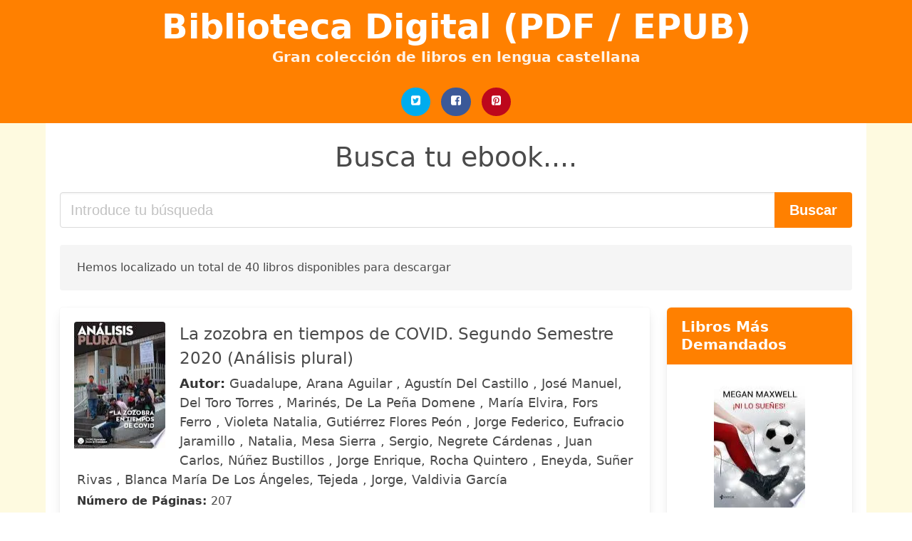

--- FILE ---
content_type: text/html; charset=UTF-8
request_url: https://bibliotecadigital.org/blanca-maria-de-los-angeles-tejeda.html
body_size: 16978
content:
<!doctype html>
<html lang="es">

<head>
    
            <meta http-equiv="Content-Type" content="text/html; charset=UTF-8" />

<title>Descargar libro Blanca Maria De Los Angeles Tejeda  | Biblioteca Digital (PDF - EPUB)</title>

<meta http-equiv="X-UA-Compatible" content="IE=edge" />
<meta name="viewport" content="width=device-width,minimum-scale=1,initial-scale=1" />

    <meta name="robots" content="index, follow, max-snippet:-1, max-image-preview:large, max-video-preview:-1" />

    <link rel="amphtml" href="https://bibliotecadigital.org/amp/blanca-maria-de-los-angeles-tejeda.html" />

<meta name="description" content="Descargar ebook La zozobra en tiempos de COVID. Segundo Semestre 2020  Análisis plural. Guadalupe, Arana Aguilar,Agustín Del Castillo,José Manuel, Del Toro Torres,Marinés, De La Peña Domene,María Elvira, Fors Ferro,Violeta Natalia, Gutiérrez Flores Peón,Jorge Federico, Eufracio Jaramillo,Natalia, Mesa Sierra,Sergio, Negrete Cárdenas,Juan Carlos, Núñez Bustillos,Jorge Enrique, Rocha Quintero,Eneyda, Suñer Rivas,Blanca María De Los Ángeles, Tejeda,Jorge, Valdivia García. La pandemia no se ha ido, aunque los esfuerzos de muchos países por contenerla han sido..." />
<meta name="keywords" content="blanca maria de los angeles tejeda, Guadalupe, Arana Aguilar,Agustín Del Castillo,José Manuel, Del Toro Torres,Marinés, De La Peña Domene,María Elvira, Fors Ferro,Violeta Natalia, Gutiérrez Flores Peón,Jorge Federico, Eufracio Jaramillo,Natalia, Mesa Sierra,Sergio, Negrete Cárdenas,Juan Carlos, Núñez Bustillos,Jorge Enrique, Rocha Quintero,Eneyda, Suñer Rivas,Blanca María De Los Ángeles, Tejeda,Jorge, Valdivia García, bilbioteca, libros, español, books, ebooks, castellano, descargar, pdf, epub, libros completos" />
<link rel="canonical" href="https://bibliotecadigital.org/blanca-maria-de-los-angeles-tejeda.html" />
<link rel="shortcut icon" type="image/x-icon" href="[data-uri]"  />
<link rel="stylesheet" href="/css/my-3.css?v=60" type="text/css" media="all" />

<meta name="thumbnail" content="https://bibliotecadigital.org/images/libro/la-zozobra-en-tiempos-de-covid-segundo-semestre-2020-analisis-plural-id-ENI7EAAAQBAJ.jpg" />
<meta property="og:url" content="https://bibliotecadigital.org/blanca-maria-de-los-angeles-tejeda.html" />
<meta property="og:site_name" content="Biblioteca Digital" />
<meta property="og:locale" content="es_ES" />
<meta property="og:type" content="article" />
<meta property="og:title" content="descargar libro blanca maria de los angeles tejeda biblioteca digital pdf epub" />
<meta property="og:description" content="Descargar ebook La zozobra en tiempos de COVID. Segundo Semestre 2020  Análisis plural. Guadalupe, Arana Aguilar,Agustín Del Castillo,José Manuel, Del Toro Torres,Marinés, De La Peña Domene,María Elvira, Fors Ferro,Violeta Natalia, Gutiérrez Flores Peón,Jorge Federico, Eufracio Jaramillo,Natalia, Mesa Sierra,Sergio, Negrete Cárdenas,Juan Carlos, Núñez Bustillos,Jorge Enrique, Rocha Quintero,Eneyda, Suñer Rivas,Blanca María De Los Ángeles, Tejeda,Jorge, Valdivia García. La pandemia no se ha ido, aunque los esfuerzos de muchos países por contenerla han sido..." />
<meta property="og:image" content="https://bibliotecadigital.org/images/libro/la-zozobra-en-tiempos-de-covid-segundo-semestre-2020-analisis-plural-id-ENI7EAAAQBAJ.jpg" />
<meta property="og:image:secure_url" content="https://bibliotecadigital.org/images/libro/la-zozobra-en-tiempos-de-covid-segundo-semestre-2020-analisis-plural-id-ENI7EAAAQBAJ.jpg" />


    

    
    
</head>

<body>



    <header class="hero is-primary is-fullwidth" >
        <div class="hero-body" id="myheader-type1">
            <div class="is-mobile">
                <div class="container">

                    <h1 class="title is-1"><a title="buscar libros gratis" href="/">Biblioteca Digital (PDF / EPUB)</a></h1>

                    <h2 class="subtitle">Gran colección de libros en lengua castellana</h2>

                </div>

                <div class="container" id="mysocial">
                    <a rel="noopener noreferrer nofollow" aria-label="Twitter" target="_blank" href="https://twitter.com/home?status=Ebook+https%3A%2F%2Fbibliotecadigital.org%2Fblanca-maria-de-los-angeles-tejeda.html+%23ebook" class="icon-button icono-twitter">
<svg class="icon icon-twitter-square"><use xlink:href="#icon-twitter-square"></use></svg>
</a>

<a rel="noopener noreferrer nofollow" aria-label="Facebook" target="_blank" href="https://www.facebook.com/sharer/sharer.php?u=https%3A%2F%2Fbibliotecadigital.org%2Fblanca-maria-de-los-angeles-tejeda.html" class="icon-button icono-facebook">
<svg class="icon icon-facebook-square"><use xlink:href="#icon-facebook-square"></use></svg>
</a>

<a rel="noopener noreferrer nofollow" aria-label="Pinterest" target="_blank" href="https://www.pinterest.com/pin/create/button/?url=https%3A%2F%2Fbibliotecadigital.org%2Fblanca-maria-de-los-angeles-tejeda.html" class="icon-button icono-pinterest">
<svg class="icon icon-pinterest-square"><use xlink:href="#icon-pinterest-square"></use></svg>
</a>
                </div>

            </div> <!-- columns-->
        </div><!-- hero-body -->
    </header>



    <div class="container is-fullwidth" id="mycontent">

                    <h3 id="mysearch">
    Busca tu ebook....</h3>

<div class="columns">

            <form action="/" method="POST" class="column is-12">

        <div class="field has-addons">

            <div class="control is-expanded">
                <input aria-label="Search" class="input is-medium" type="text" name="SEARCH" placeholder="Introduce tu búsqueda">
            </div>

            <div class="control">
                <input id="boton-buscar" class="button is-medium is-success" type="submit" value="Buscar" />
            </div>

        </div>

    </form>

</div>                
        
    <div class="notification">

        Hemos localizado un total de 40 libros disponibles para descargar    </div>




    <div class="columns">

    <section id="mybooks" class="column is-9">

        
            
                <article class="card mybookcard">

                    <div class="card-image">

                        <figure class="image">

                                                            <picture><source srcset="https://cdn1.bibliotecadigital.org/images/libro/la-zozobra-en-tiempos-de-covid-segundo-semestre-2020-analisis-plural-id-ENI7EAAAQBAJ.webp" type="image/webp" /><img class="mycover" loading="lazy" height="178" width="128" src="https://cdn1.bibliotecadigital.org/images/libro/la-zozobra-en-tiempos-de-covid-segundo-semestre-2020-analisis-plural-id-ENI7EAAAQBAJ.jpg" alt="La zozobra en tiempos de COVID. Segundo Semestre 2020 (Análisis plural)"/></picture>                            
                        </figure>
                    </div>

                    <div class="card-content">

                        <header>

                            <h2>
                                La zozobra en tiempos de COVID. Segundo Semestre 2020 (Análisis plural)                            </h2>

                                                            <h3><strong>Autor: </strong> Guadalupe, Arana Aguilar , Agustín Del Castillo , José Manuel, Del Toro Torres , Marinés, De La Peña Domene , María Elvira, Fors Ferro , Violeta Natalia, Gutiérrez Flores Peón , Jorge Federico, Eufracio Jaramillo , Natalia, Mesa Sierra , Sergio, Negrete Cárdenas , Juan Carlos, Núñez Bustillos , Jorge Enrique, Rocha Quintero , Eneyda, Suñer Rivas , Blanca María De Los Ángeles, Tejeda , Jorge, Valdivia García</h3>
                            


                            <strong>Número de Páginas: </strong>207

                        </header>


                        
                            <p>
                                La pandemia no se ha ido, aunque los esfuerzos de muchos países por contenerla han sido extraordinarios. Las enseñanzas de esta experiencia histórica son duras. Esta edición compila una serie de reflexiones sobre cómo han contenido o enfrentado la pandemia distintos grupos de personas. (ITESO), (ITESO Universidad).                            </p>

                        


                    </div>

                    <footer>

                        <div class="mybuttons">

                            

                                <a class="button is-medium is-success" title="La zozobra en tiempos de COVID. Segundo Semestre 2020  Análisis plural"  href="javascript:myopen('ENI7EAAAQBAJ',1,'La+zozobra+en+tiempos+de+COVID.+Segundo+Semestre+2020++An%C3%A1lisis+plural')" >
                                    <svg class="icon icon-arrow-right"><use xlink:href="#icon-arrow-right"></use></svg>
                                    <span>Opciones de Descarga</span>
                                    <svg class="icon icon-arrow-left"><use xlink:href="#icon-arrow-left"></use></svg>
                                </a>


                            
                        </div>


                        <div class="card-footer">

                                <span class="card-footer-item">
                                        <a rel="noopener noreferrer nofollow" aria-label="Facebook" target="_blank" href="https://www.facebook.com/sharer/sharer.php?u=https://bibliotecadigital.org/images/libro/la-zozobra-en-tiempos-de-covid-segundo-semestre-2020-analisis-plural-id-ENI7EAAAQBAJ.jpg" class="button icono-facebook" onclick="gtag('event', 'click facebook');" >
                                        <svg class="icon icon-facebook-square"><use xlink:href="#icon-facebook-square"></use></svg>
                                        </a>
                                </span>

                                <span class="card-footer-item">
                                        <a rel="noopener noreferrer nofollow" aria-label="Twitter" target="_blank" href="https://twitter.com/home?status=https%3A%2F%2Fbibliotecadigital.org%2Fimages%2Flibro%2Fla-zozobra-en-tiempos-de-covid-segundo-semestre-2020-analisis-plural-id-ENI7EAAAQBAJ.jpg" class="button icono-twitter" onclick="gtag('event', 'click twitter');"  >
                                        <svg class="icon icon-twitter-square"><use xlink:href="#icon-twitter-square"></use></svg>
                                        </a>
                                </span>

                                <span class="card-footer-item">
                                    <a rel="noopener noreferrer nofollow" aria-label="Whatsapp" target="_blank" href="whatsapp://send?text=https://bibliotecadigital.org/images/libro/la-zozobra-en-tiempos-de-covid-segundo-semestre-2020-analisis-plural-id-ENI7EAAAQBAJ.jpg" class="button icono-whastapp" data-action="share/whatsapp/share" onclick="gtag('event', 'click whatsapp');"  >
                                    <svg class="icon icon-whatsapp"><use xlink:href="#icon-whatsapp"></use></svg>
                                    </a>
                                </span>

                                <span class="card-footer-item">
                                    <a rel="noopener noreferrer nofollow" aria-label="Pinterest" target="_blank" href="https://www.pinterest.com/pin/create/button/?url=https://bibliotecadigital.org/images/libro/la-zozobra-en-tiempos-de-covid-segundo-semestre-2020-analisis-plural-id-ENI7EAAAQBAJ.jpg" class="button icono-pinterest" data-action="share/whatsapp/share" onclick="gtag('event', 'click whatsapp');"  >
                                    <svg class="icon icon-pinterest-square"><use xlink:href="#icon-pinterest-square"></use></svg>
                                    </a>
                                </span>

                        </div>



                    </footer>




                </article>


        
            
                <article class="card mybookcard">

                    <div class="card-image">

                        <figure class="image">

                                                            <picture><source srcset="https://cdn1.bibliotecadigital.org/images/libro/maestros-de-nuevo-leon-id-7mFH-IlIrI0C.webp" type="image/webp" /><img class="mycover" loading="lazy" height="178" width="128" src="https://cdn1.bibliotecadigital.org/images/libro/maestros-de-nuevo-leon-id-7mFH-IlIrI0C.jpg" alt="Maestros de Nuevo León"/></picture>                            
                        </figure>
                    </div>

                    <div class="card-content">

                        <header>

                            <h2>
                                Maestros de Nuevo León                            </h2>

                                                            <h3><strong>Autor: </strong> Héctor Franco Sáenz , Martín Cepeda Obregón</h3>
                            


                            <strong>Número de Páginas: </strong>314

                        </header>


                        
                            <p>
                                Maestros de Nuevo León ofrece una muestra antológica con textos representativos de siete educadores y pedagogos nuevoleoneses que enriquecieron la acción educativa de en la fase crucial de la construcción nacionalista y modernizadora. Además aparece una compilación de apuntes biográficos de maestros de Nuevo León.                            </p>

                        


                    </div>

                    <footer>

                        <div class="mybuttons">

                            

                                <a class="button is-medium is-success" title="Maestros de Nuevo León"  href="javascript:myopen('7mFH-IlIrI0C',1,'Maestros+de+Nuevo+Le%C3%B3n')" >
                                    <svg class="icon icon-arrow-right"><use xlink:href="#icon-arrow-right"></use></svg>
                                    <span>Opciones de Descarga</span>
                                    <svg class="icon icon-arrow-left"><use xlink:href="#icon-arrow-left"></use></svg>
                                </a>


                            
                        </div>


                        <div class="card-footer">

                                <span class="card-footer-item">
                                        <a rel="noopener noreferrer nofollow" aria-label="Facebook" target="_blank" href="https://www.facebook.com/sharer/sharer.php?u=https://bibliotecadigital.org/images/libro/maestros-de-nuevo-leon-id-7mFH-IlIrI0C.jpg" class="button icono-facebook" onclick="gtag('event', 'click facebook');" >
                                        <svg class="icon icon-facebook-square"><use xlink:href="#icon-facebook-square"></use></svg>
                                        </a>
                                </span>

                                <span class="card-footer-item">
                                        <a rel="noopener noreferrer nofollow" aria-label="Twitter" target="_blank" href="https://twitter.com/home?status=https%3A%2F%2Fbibliotecadigital.org%2Fimages%2Flibro%2Fmaestros-de-nuevo-leon-id-7mFH-IlIrI0C.jpg" class="button icono-twitter" onclick="gtag('event', 'click twitter');"  >
                                        <svg class="icon icon-twitter-square"><use xlink:href="#icon-twitter-square"></use></svg>
                                        </a>
                                </span>

                                <span class="card-footer-item">
                                    <a rel="noopener noreferrer nofollow" aria-label="Whatsapp" target="_blank" href="whatsapp://send?text=https://bibliotecadigital.org/images/libro/maestros-de-nuevo-leon-id-7mFH-IlIrI0C.jpg" class="button icono-whastapp" data-action="share/whatsapp/share" onclick="gtag('event', 'click whatsapp');"  >
                                    <svg class="icon icon-whatsapp"><use xlink:href="#icon-whatsapp"></use></svg>
                                    </a>
                                </span>

                                <span class="card-footer-item">
                                    <a rel="noopener noreferrer nofollow" aria-label="Pinterest" target="_blank" href="https://www.pinterest.com/pin/create/button/?url=https://bibliotecadigital.org/images/libro/maestros-de-nuevo-leon-id-7mFH-IlIrI0C.jpg" class="button icono-pinterest" data-action="share/whatsapp/share" onclick="gtag('event', 'click whatsapp');"  >
                                    <svg class="icon icon-pinterest-square"><use xlink:href="#icon-pinterest-square"></use></svg>
                                    </a>
                                </span>

                        </div>



                    </footer>




                </article>


        
            
                <article class="card mybookcard">

                    <div class="card-image">

                        <figure class="image">

                                                            <picture><source srcset="https://cdn1.bibliotecadigital.org/images/libro/la-mujer-dominicana-en-documento-trascendental-proclama-la-reeleccion-del-presidente-trujillo-en-el-ano-1947-id-H68XAAAAYAAJ.webp" type="image/webp" /><img class="mycover" loading="lazy" height="178" width="128" src="https://cdn1.bibliotecadigital.org/images/libro/la-mujer-dominicana-en-documento-trascendental-proclama-la-reeleccion-del-presidente-trujillo-en-el-ano-1947-id-H68XAAAAYAAJ.jpg" alt="La mujer dominicana en documento trascendental proclama la reelección del presidente Trujillo en el año 1947"/></picture>                            
                        </figure>
                    </div>

                    <div class="card-content">

                        <header>

                            <h2>
                                La mujer dominicana en documento trascendental proclama la reelección del presidente Trujillo en el año 1947                            </h2>

                            


                            <strong>Número de Páginas: </strong>562

                        </header>


                        


                    </div>

                    <footer>

                        <div class="mybuttons">

                            

                                <a class="button is-medium is-success" title="La mujer dominicana en documento trascendental proclama la reelección del presidente Trujillo en el año 1947"  href="javascript:myopen('H68XAAAAYAAJ',1,'La+mujer+dominicana+en+documento+trascendental+proclama+la+reelecci%C3%B3n+del+presidente+Trujillo+en+el+a%C3%B1o+1947')" >
                                    <svg class="icon icon-arrow-right"><use xlink:href="#icon-arrow-right"></use></svg>
                                    <span>Opciones de Descarga</span>
                                    <svg class="icon icon-arrow-left"><use xlink:href="#icon-arrow-left"></use></svg>
                                </a>


                            
                        </div>


                        <div class="card-footer">

                                <span class="card-footer-item">
                                        <a rel="noopener noreferrer nofollow" aria-label="Facebook" target="_blank" href="https://www.facebook.com/sharer/sharer.php?u=https://bibliotecadigital.org/images/libro/la-mujer-dominicana-en-documento-trascendental-proclama-la-reeleccion-del-presidente-trujillo-en-el-ano-1947-id-H68XAAAAYAAJ.jpg" class="button icono-facebook" onclick="gtag('event', 'click facebook');" >
                                        <svg class="icon icon-facebook-square"><use xlink:href="#icon-facebook-square"></use></svg>
                                        </a>
                                </span>

                                <span class="card-footer-item">
                                        <a rel="noopener noreferrer nofollow" aria-label="Twitter" target="_blank" href="https://twitter.com/home?status=https%3A%2F%2Fbibliotecadigital.org%2Fimages%2Flibro%2Fla-mujer-dominicana-en-documento-trascendental-proclama-la-reeleccion-del-presidente-trujillo-en-el-ano-1947-id-H68XAAAAYAAJ.jpg" class="button icono-twitter" onclick="gtag('event', 'click twitter');"  >
                                        <svg class="icon icon-twitter-square"><use xlink:href="#icon-twitter-square"></use></svg>
                                        </a>
                                </span>

                                <span class="card-footer-item">
                                    <a rel="noopener noreferrer nofollow" aria-label="Whatsapp" target="_blank" href="whatsapp://send?text=https://bibliotecadigital.org/images/libro/la-mujer-dominicana-en-documento-trascendental-proclama-la-reeleccion-del-presidente-trujillo-en-el-ano-1947-id-H68XAAAAYAAJ.jpg" class="button icono-whastapp" data-action="share/whatsapp/share" onclick="gtag('event', 'click whatsapp');"  >
                                    <svg class="icon icon-whatsapp"><use xlink:href="#icon-whatsapp"></use></svg>
                                    </a>
                                </span>

                                <span class="card-footer-item">
                                    <a rel="noopener noreferrer nofollow" aria-label="Pinterest" target="_blank" href="https://www.pinterest.com/pin/create/button/?url=https://bibliotecadigital.org/images/libro/la-mujer-dominicana-en-documento-trascendental-proclama-la-reeleccion-del-presidente-trujillo-en-el-ano-1947-id-H68XAAAAYAAJ.jpg" class="button icono-pinterest" data-action="share/whatsapp/share" onclick="gtag('event', 'click whatsapp');"  >
                                    <svg class="icon icon-pinterest-square"><use xlink:href="#icon-pinterest-square"></use></svg>
                                    </a>
                                </span>

                        </div>



                    </footer>




                </article>


        
            
                <article class="card mybookcard">

                    <div class="card-image">

                        <figure class="image">

                                                            <picture><source srcset="https://cdn1.bibliotecadigital.org/images/libro/gaceta-de-madrid-id-e8-VD9LGgz4C.webp" type="image/webp" /><img class="mycover" loading="lazy" height="178" width="128" src="https://cdn1.bibliotecadigital.org/images/libro/gaceta-de-madrid-id-e8-VD9LGgz4C.jpg" alt="Gaceta de Madrid"/></picture>                            
                        </figure>
                    </div>

                    <div class="card-content">

                        <header>

                            <h2>
                                Gaceta de Madrid                            </h2>

                            


                            <strong>Número de Páginas: </strong>924

                        </header>


                        


                    </div>

                    <footer>

                        <div class="mybuttons">

                            

                                <a class="button is-medium is-success" title="Gaceta de Madrid"  href="javascript:myopen('e8-VD9LGgz4C',1,'Gaceta+de+Madrid')" >
                                    <svg class="icon icon-arrow-right"><use xlink:href="#icon-arrow-right"></use></svg>
                                    <span>Opciones de Descarga</span>
                                    <svg class="icon icon-arrow-left"><use xlink:href="#icon-arrow-left"></use></svg>
                                </a>


                            
                        </div>


                        <div class="card-footer">

                                <span class="card-footer-item">
                                        <a rel="noopener noreferrer nofollow" aria-label="Facebook" target="_blank" href="https://www.facebook.com/sharer/sharer.php?u=https://bibliotecadigital.org/images/libro/gaceta-de-madrid-id-e8-VD9LGgz4C.jpg" class="button icono-facebook" onclick="gtag('event', 'click facebook');" >
                                        <svg class="icon icon-facebook-square"><use xlink:href="#icon-facebook-square"></use></svg>
                                        </a>
                                </span>

                                <span class="card-footer-item">
                                        <a rel="noopener noreferrer nofollow" aria-label="Twitter" target="_blank" href="https://twitter.com/home?status=https%3A%2F%2Fbibliotecadigital.org%2Fimages%2Flibro%2Fgaceta-de-madrid-id-e8-VD9LGgz4C.jpg" class="button icono-twitter" onclick="gtag('event', 'click twitter');"  >
                                        <svg class="icon icon-twitter-square"><use xlink:href="#icon-twitter-square"></use></svg>
                                        </a>
                                </span>

                                <span class="card-footer-item">
                                    <a rel="noopener noreferrer nofollow" aria-label="Whatsapp" target="_blank" href="whatsapp://send?text=https://bibliotecadigital.org/images/libro/gaceta-de-madrid-id-e8-VD9LGgz4C.jpg" class="button icono-whastapp" data-action="share/whatsapp/share" onclick="gtag('event', 'click whatsapp');"  >
                                    <svg class="icon icon-whatsapp"><use xlink:href="#icon-whatsapp"></use></svg>
                                    </a>
                                </span>

                                <span class="card-footer-item">
                                    <a rel="noopener noreferrer nofollow" aria-label="Pinterest" target="_blank" href="https://www.pinterest.com/pin/create/button/?url=https://bibliotecadigital.org/images/libro/gaceta-de-madrid-id-e8-VD9LGgz4C.jpg" class="button icono-pinterest" data-action="share/whatsapp/share" onclick="gtag('event', 'click whatsapp');"  >
                                    <svg class="icon icon-pinterest-square"><use xlink:href="#icon-pinterest-square"></use></svg>
                                    </a>
                                </span>

                        </div>



                    </footer>




                </article>


        
            
                <article class="card mybookcard">

                    <div class="card-image">

                        <figure class="image">

                                                            <picture><source srcset="https://cdn1.bibliotecadigital.org/images/libro/boletain-oficial-del-estado-gaceta-de-madrid-id-fVeklAqLCzoC.webp" type="image/webp" /><img class="mycover" loading="lazy" height="178" width="128" src="https://cdn1.bibliotecadigital.org/images/libro/boletain-oficial-del-estado-gaceta-de-madrid-id-fVeklAqLCzoC.jpg" alt="Boletâin oficial del estado: Gaceta de Madrid"/></picture>                            
                        </figure>
                    </div>

                    <div class="card-content">

                        <header>

                            <h2>
                                Boletâin oficial del estado: Gaceta de Madrid                            </h2>

                                                            <h3><strong>Autor: </strong> Spain</h3>
                            


                            <strong>Número de Páginas: </strong>1156

                        </header>


                        


                    </div>

                    <footer>

                        <div class="mybuttons">

                            

                                <a class="button is-medium is-success" title="Boletâin oficial del estado: Gaceta de Madrid"  href="javascript:myopen('fVeklAqLCzoC',1,'Bolet%C3%A2in+oficial+del+estado%3A+Gaceta+de+Madrid')" >
                                    <svg class="icon icon-arrow-right"><use xlink:href="#icon-arrow-right"></use></svg>
                                    <span>Opciones de Descarga</span>
                                    <svg class="icon icon-arrow-left"><use xlink:href="#icon-arrow-left"></use></svg>
                                </a>


                            
                        </div>


                        <div class="card-footer">

                                <span class="card-footer-item">
                                        <a rel="noopener noreferrer nofollow" aria-label="Facebook" target="_blank" href="https://www.facebook.com/sharer/sharer.php?u=https://bibliotecadigital.org/images/libro/boletain-oficial-del-estado-gaceta-de-madrid-id-fVeklAqLCzoC.jpg" class="button icono-facebook" onclick="gtag('event', 'click facebook');" >
                                        <svg class="icon icon-facebook-square"><use xlink:href="#icon-facebook-square"></use></svg>
                                        </a>
                                </span>

                                <span class="card-footer-item">
                                        <a rel="noopener noreferrer nofollow" aria-label="Twitter" target="_blank" href="https://twitter.com/home?status=https%3A%2F%2Fbibliotecadigital.org%2Fimages%2Flibro%2Fboletain-oficial-del-estado-gaceta-de-madrid-id-fVeklAqLCzoC.jpg" class="button icono-twitter" onclick="gtag('event', 'click twitter');"  >
                                        <svg class="icon icon-twitter-square"><use xlink:href="#icon-twitter-square"></use></svg>
                                        </a>
                                </span>

                                <span class="card-footer-item">
                                    <a rel="noopener noreferrer nofollow" aria-label="Whatsapp" target="_blank" href="whatsapp://send?text=https://bibliotecadigital.org/images/libro/boletain-oficial-del-estado-gaceta-de-madrid-id-fVeklAqLCzoC.jpg" class="button icono-whastapp" data-action="share/whatsapp/share" onclick="gtag('event', 'click whatsapp');"  >
                                    <svg class="icon icon-whatsapp"><use xlink:href="#icon-whatsapp"></use></svg>
                                    </a>
                                </span>

                                <span class="card-footer-item">
                                    <a rel="noopener noreferrer nofollow" aria-label="Pinterest" target="_blank" href="https://www.pinterest.com/pin/create/button/?url=https://bibliotecadigital.org/images/libro/boletain-oficial-del-estado-gaceta-de-madrid-id-fVeklAqLCzoC.jpg" class="button icono-pinterest" data-action="share/whatsapp/share" onclick="gtag('event', 'click whatsapp');"  >
                                    <svg class="icon icon-pinterest-square"><use xlink:href="#icon-pinterest-square"></use></svg>
                                    </a>
                                </span>

                        </div>



                    </footer>




                </article>


        
            
                <article class="card mybookcard">

                    <div class="card-image">

                        <figure class="image">

                                                            <picture><source srcset="https://cdn1.bibliotecadigital.org/images/libro/boletin-oficial-del-estado-gaceta-de-madrid-id-jRvvVMUwcWgC.webp" type="image/webp" /><img class="mycover" loading="lazy" height="178" width="128" src="https://cdn1.bibliotecadigital.org/images/libro/boletin-oficial-del-estado-gaceta-de-madrid-id-jRvvVMUwcWgC.jpg" alt="Boletín oficial del estado: Gaceta de Madrid"/></picture>                            
                        </figure>
                    </div>

                    <div class="card-content">

                        <header>

                            <h2>
                                Boletín oficial del estado: Gaceta de Madrid                            </h2>

                                                            <h3><strong>Autor: </strong> Spain</h3>
                            


                            <strong>Número de Páginas: </strong>1548

                        </header>


                        


                    </div>

                    <footer>

                        <div class="mybuttons">

                            

                                <a class="button is-medium is-success" title="Boletín oficial del estado: Gaceta de Madrid"  href="javascript:myopen('jRvvVMUwcWgC',1,'Bolet%C3%ADn+oficial+del+estado%3A+Gaceta+de+Madrid')" >
                                    <svg class="icon icon-arrow-right"><use xlink:href="#icon-arrow-right"></use></svg>
                                    <span>Opciones de Descarga</span>
                                    <svg class="icon icon-arrow-left"><use xlink:href="#icon-arrow-left"></use></svg>
                                </a>


                            
                        </div>


                        <div class="card-footer">

                                <span class="card-footer-item">
                                        <a rel="noopener noreferrer nofollow" aria-label="Facebook" target="_blank" href="https://www.facebook.com/sharer/sharer.php?u=https://bibliotecadigital.org/images/libro/boletin-oficial-del-estado-gaceta-de-madrid-id-jRvvVMUwcWgC.jpg" class="button icono-facebook" onclick="gtag('event', 'click facebook');" >
                                        <svg class="icon icon-facebook-square"><use xlink:href="#icon-facebook-square"></use></svg>
                                        </a>
                                </span>

                                <span class="card-footer-item">
                                        <a rel="noopener noreferrer nofollow" aria-label="Twitter" target="_blank" href="https://twitter.com/home?status=https%3A%2F%2Fbibliotecadigital.org%2Fimages%2Flibro%2Fboletin-oficial-del-estado-gaceta-de-madrid-id-jRvvVMUwcWgC.jpg" class="button icono-twitter" onclick="gtag('event', 'click twitter');"  >
                                        <svg class="icon icon-twitter-square"><use xlink:href="#icon-twitter-square"></use></svg>
                                        </a>
                                </span>

                                <span class="card-footer-item">
                                    <a rel="noopener noreferrer nofollow" aria-label="Whatsapp" target="_blank" href="whatsapp://send?text=https://bibliotecadigital.org/images/libro/boletin-oficial-del-estado-gaceta-de-madrid-id-jRvvVMUwcWgC.jpg" class="button icono-whastapp" data-action="share/whatsapp/share" onclick="gtag('event', 'click whatsapp');"  >
                                    <svg class="icon icon-whatsapp"><use xlink:href="#icon-whatsapp"></use></svg>
                                    </a>
                                </span>

                                <span class="card-footer-item">
                                    <a rel="noopener noreferrer nofollow" aria-label="Pinterest" target="_blank" href="https://www.pinterest.com/pin/create/button/?url=https://bibliotecadigital.org/images/libro/boletin-oficial-del-estado-gaceta-de-madrid-id-jRvvVMUwcWgC.jpg" class="button icono-pinterest" data-action="share/whatsapp/share" onclick="gtag('event', 'click whatsapp');"  >
                                    <svg class="icon icon-pinterest-square"><use xlink:href="#icon-pinterest-square"></use></svg>
                                    </a>
                                </span>

                        </div>



                    </footer>




                </article>


        
            
                <article class="card mybookcard">

                    <div class="card-image">

                        <figure class="image">

                                                            <picture><source srcset="https://cdn1.bibliotecadigital.org/images/libro/periodico-oficial-id-NlgNAAAAYAAJ.webp" type="image/webp" /><img class="mycover" loading="lazy" height="178" width="128" src="https://cdn1.bibliotecadigital.org/images/libro/periodico-oficial-id-NlgNAAAAYAAJ.jpg" alt="Periódico oficial"/></picture>                            
                        </figure>
                    </div>

                    <div class="card-content">

                        <header>

                            <h2>
                                Periódico oficial                            </h2>

                                                            <h3><strong>Autor: </strong> Nuevo León (mexico : State)</h3>
                            


                            <strong>Número de Páginas: </strong>1112

                        </header>


                        


                    </div>

                    <footer>

                        <div class="mybuttons">

                            

                                <a class="button is-medium is-success" title="Periódico oficial"  href="javascript:myopen('NlgNAAAAYAAJ',1,'Peri%C3%B3dico+oficial')" >
                                    <svg class="icon icon-arrow-right"><use xlink:href="#icon-arrow-right"></use></svg>
                                    <span>Opciones de Descarga</span>
                                    <svg class="icon icon-arrow-left"><use xlink:href="#icon-arrow-left"></use></svg>
                                </a>


                            
                        </div>


                        <div class="card-footer">

                                <span class="card-footer-item">
                                        <a rel="noopener noreferrer nofollow" aria-label="Facebook" target="_blank" href="https://www.facebook.com/sharer/sharer.php?u=https://bibliotecadigital.org/images/libro/periodico-oficial-id-NlgNAAAAYAAJ.jpg" class="button icono-facebook" onclick="gtag('event', 'click facebook');" >
                                        <svg class="icon icon-facebook-square"><use xlink:href="#icon-facebook-square"></use></svg>
                                        </a>
                                </span>

                                <span class="card-footer-item">
                                        <a rel="noopener noreferrer nofollow" aria-label="Twitter" target="_blank" href="https://twitter.com/home?status=https%3A%2F%2Fbibliotecadigital.org%2Fimages%2Flibro%2Fperiodico-oficial-id-NlgNAAAAYAAJ.jpg" class="button icono-twitter" onclick="gtag('event', 'click twitter');"  >
                                        <svg class="icon icon-twitter-square"><use xlink:href="#icon-twitter-square"></use></svg>
                                        </a>
                                </span>

                                <span class="card-footer-item">
                                    <a rel="noopener noreferrer nofollow" aria-label="Whatsapp" target="_blank" href="whatsapp://send?text=https://bibliotecadigital.org/images/libro/periodico-oficial-id-NlgNAAAAYAAJ.jpg" class="button icono-whastapp" data-action="share/whatsapp/share" onclick="gtag('event', 'click whatsapp');"  >
                                    <svg class="icon icon-whatsapp"><use xlink:href="#icon-whatsapp"></use></svg>
                                    </a>
                                </span>

                                <span class="card-footer-item">
                                    <a rel="noopener noreferrer nofollow" aria-label="Pinterest" target="_blank" href="https://www.pinterest.com/pin/create/button/?url=https://bibliotecadigital.org/images/libro/periodico-oficial-id-NlgNAAAAYAAJ.jpg" class="button icono-pinterest" data-action="share/whatsapp/share" onclick="gtag('event', 'click whatsapp');"  >
                                    <svg class="icon icon-pinterest-square"><use xlink:href="#icon-pinterest-square"></use></svg>
                                    </a>
                                </span>

                        </div>



                    </footer>




                </article>


        
            
                <article class="card mybookcard">

                    <div class="card-image">

                        <figure class="image">

                                                            <picture><source srcset="https://cdn1.bibliotecadigital.org/images/libro/rostros-y-rastros-id-W3oFxs9SKN0C.webp" type="image/webp" /><img class="mycover" loading="lazy" height="178" width="128" src="https://cdn1.bibliotecadigital.org/images/libro/rostros-y-rastros-id-W3oFxs9SKN0C.jpg" alt="Rostros y rastros"/></picture>                            
                        </figure>
                    </div>

                    <div class="card-content">

                        <header>

                            <h2>
                                Rostros y rastros                            </h2>

                                                            <h3><strong>Autor: </strong> Greenham, Pere</h3>
                            


                            <strong>Número de Páginas: </strong>278

                        </header>


                        


                    </div>

                    <footer>

                        <div class="mybuttons">

                            

                                <a class="button is-medium is-success" title="Rostros y rastros"  href="javascript:myopen('W3oFxs9SKN0C',1,'Rostros+y+rastros')" >
                                    <svg class="icon icon-arrow-right"><use xlink:href="#icon-arrow-right"></use></svg>
                                    <span>Opciones de Descarga</span>
                                    <svg class="icon icon-arrow-left"><use xlink:href="#icon-arrow-left"></use></svg>
                                </a>


                            
                        </div>


                        <div class="card-footer">

                                <span class="card-footer-item">
                                        <a rel="noopener noreferrer nofollow" aria-label="Facebook" target="_blank" href="https://www.facebook.com/sharer/sharer.php?u=https://bibliotecadigital.org/images/libro/rostros-y-rastros-id-W3oFxs9SKN0C.jpg" class="button icono-facebook" onclick="gtag('event', 'click facebook');" >
                                        <svg class="icon icon-facebook-square"><use xlink:href="#icon-facebook-square"></use></svg>
                                        </a>
                                </span>

                                <span class="card-footer-item">
                                        <a rel="noopener noreferrer nofollow" aria-label="Twitter" target="_blank" href="https://twitter.com/home?status=https%3A%2F%2Fbibliotecadigital.org%2Fimages%2Flibro%2Frostros-y-rastros-id-W3oFxs9SKN0C.jpg" class="button icono-twitter" onclick="gtag('event', 'click twitter');"  >
                                        <svg class="icon icon-twitter-square"><use xlink:href="#icon-twitter-square"></use></svg>
                                        </a>
                                </span>

                                <span class="card-footer-item">
                                    <a rel="noopener noreferrer nofollow" aria-label="Whatsapp" target="_blank" href="whatsapp://send?text=https://bibliotecadigital.org/images/libro/rostros-y-rastros-id-W3oFxs9SKN0C.jpg" class="button icono-whastapp" data-action="share/whatsapp/share" onclick="gtag('event', 'click whatsapp');"  >
                                    <svg class="icon icon-whatsapp"><use xlink:href="#icon-whatsapp"></use></svg>
                                    </a>
                                </span>

                                <span class="card-footer-item">
                                    <a rel="noopener noreferrer nofollow" aria-label="Pinterest" target="_blank" href="https://www.pinterest.com/pin/create/button/?url=https://bibliotecadigital.org/images/libro/rostros-y-rastros-id-W3oFxs9SKN0C.jpg" class="button icono-pinterest" data-action="share/whatsapp/share" onclick="gtag('event', 'click whatsapp');"  >
                                    <svg class="icon icon-pinterest-square"><use xlink:href="#icon-pinterest-square"></use></svg>
                                    </a>
                                </span>

                        </div>



                    </footer>




                </article>


        
            
                <article class="card mybookcard">

                    <div class="card-image">

                        <figure class="image">

                                                            <picture><source srcset="https://cdn1.bibliotecadigital.org/images/libro/imagenes-del-congreso-universitario-id--iUbq-a-E7UC.webp" type="image/webp" /><img class="mycover" loading="lazy" height="178" width="128" src="https://cdn1.bibliotecadigital.org/images/libro/imagenes-del-congreso-universitario-id--iUbq-a-E7UC.jpg" alt="Imágenes del Congreso Universitario"/></picture>                            
                        </figure>
                    </div>

                    <div class="card-content">

                        <header>

                            <h2>
                                Imágenes del Congreso Universitario                            </h2>

                            


                            <strong>Número de Páginas: </strong>132

                        </header>


                        


                    </div>

                    <footer>

                        <div class="mybuttons">

                            

                                <a class="button is-medium is-success" title="Imágenes del Congreso Universitario"  href="javascript:myopen('-iUbq-a-E7UC',1,'Im%C3%A1genes+del+Congreso+Universitario')" >
                                    <svg class="icon icon-arrow-right"><use xlink:href="#icon-arrow-right"></use></svg>
                                    <span>Opciones de Descarga</span>
                                    <svg class="icon icon-arrow-left"><use xlink:href="#icon-arrow-left"></use></svg>
                                </a>


                            
                        </div>


                        <div class="card-footer">

                                <span class="card-footer-item">
                                        <a rel="noopener noreferrer nofollow" aria-label="Facebook" target="_blank" href="https://www.facebook.com/sharer/sharer.php?u=https://bibliotecadigital.org/images/libro/imagenes-del-congreso-universitario-id--iUbq-a-E7UC.jpg" class="button icono-facebook" onclick="gtag('event', 'click facebook');" >
                                        <svg class="icon icon-facebook-square"><use xlink:href="#icon-facebook-square"></use></svg>
                                        </a>
                                </span>

                                <span class="card-footer-item">
                                        <a rel="noopener noreferrer nofollow" aria-label="Twitter" target="_blank" href="https://twitter.com/home?status=https%3A%2F%2Fbibliotecadigital.org%2Fimages%2Flibro%2Fimagenes-del-congreso-universitario-id--iUbq-a-E7UC.jpg" class="button icono-twitter" onclick="gtag('event', 'click twitter');"  >
                                        <svg class="icon icon-twitter-square"><use xlink:href="#icon-twitter-square"></use></svg>
                                        </a>
                                </span>

                                <span class="card-footer-item">
                                    <a rel="noopener noreferrer nofollow" aria-label="Whatsapp" target="_blank" href="whatsapp://send?text=https://bibliotecadigital.org/images/libro/imagenes-del-congreso-universitario-id--iUbq-a-E7UC.jpg" class="button icono-whastapp" data-action="share/whatsapp/share" onclick="gtag('event', 'click whatsapp');"  >
                                    <svg class="icon icon-whatsapp"><use xlink:href="#icon-whatsapp"></use></svg>
                                    </a>
                                </span>

                                <span class="card-footer-item">
                                    <a rel="noopener noreferrer nofollow" aria-label="Pinterest" target="_blank" href="https://www.pinterest.com/pin/create/button/?url=https://bibliotecadigital.org/images/libro/imagenes-del-congreso-universitario-id--iUbq-a-E7UC.jpg" class="button icono-pinterest" data-action="share/whatsapp/share" onclick="gtag('event', 'click whatsapp');"  >
                                    <svg class="icon icon-pinterest-square"><use xlink:href="#icon-pinterest-square"></use></svg>
                                    </a>
                                </span>

                        </div>



                    </footer>




                </article>


        
            
                <article class="card mybookcard">

                    <div class="card-image">

                        <figure class="image">

                                                            <picture><source srcset="https://cdn1.bibliotecadigital.org/images/libro/nomenclator-de-las-ciudades-villas-lugares-aldeas-y-demas-entidades-de-problacion-de-espana-id-f343AQAAMAAJ.webp" type="image/webp" /><img class="mycover" loading="lazy" height="178" width="128" src="https://cdn1.bibliotecadigital.org/images/libro/nomenclator-de-las-ciudades-villas-lugares-aldeas-y-demas-entidades-de-problacion-de-espana-id-f343AQAAMAAJ.jpg" alt="Nomenclátor de las ciudades, villas, lugares, aldeas y demás entidades de problación de España"/></picture>                            
                        </figure>
                    </div>

                    <div class="card-content">

                        <header>

                            <h2>
                                Nomenclátor de las ciudades, villas, lugares, aldeas y demás entidades de problación de España                            </h2>

                                                            <h3><strong>Autor: </strong> Instituto Geográfico Y Estadístico (spain) , Spain Instituto Geográfico Y Estadistico</h3>
                            


                            <strong>Número de Páginas: </strong>1096

                        </header>


                        


                    </div>

                    <footer>

                        <div class="mybuttons">

                            

                                <a class="button is-medium is-success" title="Nomenclátor de las ciudades, villas, lugares, aldeas y demás entidades de problación de España"  href="javascript:myopen('f343AQAAMAAJ',1,'Nomencl%C3%A1tor+de+las+ciudades%2C+villas%2C+lugares%2C+aldeas+y+dem%C3%A1s+entidades+de+problaci%C3%B3n+de+Espa%C3%B1a')" >
                                    <svg class="icon icon-arrow-right"><use xlink:href="#icon-arrow-right"></use></svg>
                                    <span>Opciones de Descarga</span>
                                    <svg class="icon icon-arrow-left"><use xlink:href="#icon-arrow-left"></use></svg>
                                </a>


                            
                        </div>


                        <div class="card-footer">

                                <span class="card-footer-item">
                                        <a rel="noopener noreferrer nofollow" aria-label="Facebook" target="_blank" href="https://www.facebook.com/sharer/sharer.php?u=https://bibliotecadigital.org/images/libro/nomenclator-de-las-ciudades-villas-lugares-aldeas-y-demas-entidades-de-problacion-de-espana-id-f343AQAAMAAJ.jpg" class="button icono-facebook" onclick="gtag('event', 'click facebook');" >
                                        <svg class="icon icon-facebook-square"><use xlink:href="#icon-facebook-square"></use></svg>
                                        </a>
                                </span>

                                <span class="card-footer-item">
                                        <a rel="noopener noreferrer nofollow" aria-label="Twitter" target="_blank" href="https://twitter.com/home?status=https%3A%2F%2Fbibliotecadigital.org%2Fimages%2Flibro%2Fnomenclator-de-las-ciudades-villas-lugares-aldeas-y-demas-entidades-de-problacion-de-espana-id-f343AQAAMAAJ.jpg" class="button icono-twitter" onclick="gtag('event', 'click twitter');"  >
                                        <svg class="icon icon-twitter-square"><use xlink:href="#icon-twitter-square"></use></svg>
                                        </a>
                                </span>

                                <span class="card-footer-item">
                                    <a rel="noopener noreferrer nofollow" aria-label="Whatsapp" target="_blank" href="whatsapp://send?text=https://bibliotecadigital.org/images/libro/nomenclator-de-las-ciudades-villas-lugares-aldeas-y-demas-entidades-de-problacion-de-espana-id-f343AQAAMAAJ.jpg" class="button icono-whastapp" data-action="share/whatsapp/share" onclick="gtag('event', 'click whatsapp');"  >
                                    <svg class="icon icon-whatsapp"><use xlink:href="#icon-whatsapp"></use></svg>
                                    </a>
                                </span>

                                <span class="card-footer-item">
                                    <a rel="noopener noreferrer nofollow" aria-label="Pinterest" target="_blank" href="https://www.pinterest.com/pin/create/button/?url=https://bibliotecadigital.org/images/libro/nomenclator-de-las-ciudades-villas-lugares-aldeas-y-demas-entidades-de-problacion-de-espana-id-f343AQAAMAAJ.jpg" class="button icono-pinterest" data-action="share/whatsapp/share" onclick="gtag('event', 'click whatsapp');"  >
                                    <svg class="icon icon-pinterest-square"><use xlink:href="#icon-pinterest-square"></use></svg>
                                    </a>
                                </span>

                        </div>



                    </footer>




                </article>


        
            
                <article class="card mybookcard">

                    <div class="card-image">

                        <figure class="image">

                                                            <picture><source srcset="https://cdn1.bibliotecadigital.org/images/libro/boletin-oficial-del-estado-id-MsQdsN3-xrgC.webp" type="image/webp" /><img class="mycover" loading="lazy" height="178" width="128" src="https://cdn1.bibliotecadigital.org/images/libro/boletin-oficial-del-estado-id-MsQdsN3-xrgC.jpg" alt="Boletín oficial del estado"/></picture>                            
                        </figure>
                    </div>

                    <div class="card-content">

                        <header>

                            <h2>
                                Boletín oficial del estado                            </h2>

                                                            <h3><strong>Autor: </strong> Spain</h3>
                            


                            <strong>Número de Páginas: </strong>1322

                        </header>


                        


                    </div>

                    <footer>

                        <div class="mybuttons">

                            

                                <a class="button is-medium is-success" title="Boletín oficial del estado"  href="javascript:myopen('MsQdsN3-xrgC',1,'Bolet%C3%ADn+oficial+del+estado')" >
                                    <svg class="icon icon-arrow-right"><use xlink:href="#icon-arrow-right"></use></svg>
                                    <span>Opciones de Descarga</span>
                                    <svg class="icon icon-arrow-left"><use xlink:href="#icon-arrow-left"></use></svg>
                                </a>


                            
                        </div>


                        <div class="card-footer">

                                <span class="card-footer-item">
                                        <a rel="noopener noreferrer nofollow" aria-label="Facebook" target="_blank" href="https://www.facebook.com/sharer/sharer.php?u=https://bibliotecadigital.org/images/libro/boletin-oficial-del-estado-id-MsQdsN3-xrgC.jpg" class="button icono-facebook" onclick="gtag('event', 'click facebook');" >
                                        <svg class="icon icon-facebook-square"><use xlink:href="#icon-facebook-square"></use></svg>
                                        </a>
                                </span>

                                <span class="card-footer-item">
                                        <a rel="noopener noreferrer nofollow" aria-label="Twitter" target="_blank" href="https://twitter.com/home?status=https%3A%2F%2Fbibliotecadigital.org%2Fimages%2Flibro%2Fboletin-oficial-del-estado-id-MsQdsN3-xrgC.jpg" class="button icono-twitter" onclick="gtag('event', 'click twitter');"  >
                                        <svg class="icon icon-twitter-square"><use xlink:href="#icon-twitter-square"></use></svg>
                                        </a>
                                </span>

                                <span class="card-footer-item">
                                    <a rel="noopener noreferrer nofollow" aria-label="Whatsapp" target="_blank" href="whatsapp://send?text=https://bibliotecadigital.org/images/libro/boletin-oficial-del-estado-id-MsQdsN3-xrgC.jpg" class="button icono-whastapp" data-action="share/whatsapp/share" onclick="gtag('event', 'click whatsapp');"  >
                                    <svg class="icon icon-whatsapp"><use xlink:href="#icon-whatsapp"></use></svg>
                                    </a>
                                </span>

                                <span class="card-footer-item">
                                    <a rel="noopener noreferrer nofollow" aria-label="Pinterest" target="_blank" href="https://www.pinterest.com/pin/create/button/?url=https://bibliotecadigital.org/images/libro/boletin-oficial-del-estado-id-MsQdsN3-xrgC.jpg" class="button icono-pinterest" data-action="share/whatsapp/share" onclick="gtag('event', 'click whatsapp');"  >
                                    <svg class="icon icon-pinterest-square"><use xlink:href="#icon-pinterest-square"></use></svg>
                                    </a>
                                </span>

                        </div>



                    </footer>




                </article>


        
            
                <article class="card mybookcard">

                    <div class="card-image">

                        <figure class="image">

                                                            <picture><source srcset="https://cdn1.bibliotecadigital.org/images/libro/young-id-dikTAQAAIAAJ.webp" type="image/webp" /><img class="mycover" loading="lazy" height="178" width="128" src="https://cdn1.bibliotecadigital.org/images/libro/young-id-dikTAQAAIAAJ.jpg" alt="Young"/></picture>                            
                        </figure>
                    </div>

                    <div class="card-content">

                        <header>

                            <h2>
                                Young                            </h2>

                                                            <h3><strong>Autor: </strong> Mario Alberto Aiello</h3>
                            


                            <strong>Número de Páginas: </strong>378

                        </header>


                        


                    </div>

                    <footer>

                        <div class="mybuttons">

                            

                                <a class="button is-medium is-success" title="Young"  href="javascript:myopen('dikTAQAAIAAJ',1,'Young')" >
                                    <svg class="icon icon-arrow-right"><use xlink:href="#icon-arrow-right"></use></svg>
                                    <span>Opciones de Descarga</span>
                                    <svg class="icon icon-arrow-left"><use xlink:href="#icon-arrow-left"></use></svg>
                                </a>


                            
                        </div>


                        <div class="card-footer">

                                <span class="card-footer-item">
                                        <a rel="noopener noreferrer nofollow" aria-label="Facebook" target="_blank" href="https://www.facebook.com/sharer/sharer.php?u=https://bibliotecadigital.org/images/libro/young-id-dikTAQAAIAAJ.jpg" class="button icono-facebook" onclick="gtag('event', 'click facebook');" >
                                        <svg class="icon icon-facebook-square"><use xlink:href="#icon-facebook-square"></use></svg>
                                        </a>
                                </span>

                                <span class="card-footer-item">
                                        <a rel="noopener noreferrer nofollow" aria-label="Twitter" target="_blank" href="https://twitter.com/home?status=https%3A%2F%2Fbibliotecadigital.org%2Fimages%2Flibro%2Fyoung-id-dikTAQAAIAAJ.jpg" class="button icono-twitter" onclick="gtag('event', 'click twitter');"  >
                                        <svg class="icon icon-twitter-square"><use xlink:href="#icon-twitter-square"></use></svg>
                                        </a>
                                </span>

                                <span class="card-footer-item">
                                    <a rel="noopener noreferrer nofollow" aria-label="Whatsapp" target="_blank" href="whatsapp://send?text=https://bibliotecadigital.org/images/libro/young-id-dikTAQAAIAAJ.jpg" class="button icono-whastapp" data-action="share/whatsapp/share" onclick="gtag('event', 'click whatsapp');"  >
                                    <svg class="icon icon-whatsapp"><use xlink:href="#icon-whatsapp"></use></svg>
                                    </a>
                                </span>

                                <span class="card-footer-item">
                                    <a rel="noopener noreferrer nofollow" aria-label="Pinterest" target="_blank" href="https://www.pinterest.com/pin/create/button/?url=https://bibliotecadigital.org/images/libro/young-id-dikTAQAAIAAJ.jpg" class="button icono-pinterest" data-action="share/whatsapp/share" onclick="gtag('event', 'click whatsapp');"  >
                                    <svg class="icon icon-pinterest-square"><use xlink:href="#icon-pinterest-square"></use></svg>
                                    </a>
                                </span>

                        </div>



                    </footer>




                </article>


        
            
                <article class="card mybookcard">

                    <div class="card-image">

                        <figure class="image">

                                                            <picture><source srcset="https://cdn1.bibliotecadigital.org/images/libro/gaceta-oficial-id-EpFiHKF7A4UC.webp" type="image/webp" /><img class="mycover" loading="lazy" height="178" width="128" src="https://cdn1.bibliotecadigital.org/images/libro/gaceta-oficial-id-EpFiHKF7A4UC.jpg" alt="Gaceta Oficial"/></picture>                            
                        </figure>
                    </div>

                    <div class="card-content">

                        <header>

                            <h2>
                                Gaceta Oficial                            </h2>

                                                            <h3><strong>Autor: </strong> Club Universitario De Buenos Aires</h3>
                            


                            <strong>Número de Páginas: </strong>520

                        </header>


                        


                    </div>

                    <footer>

                        <div class="mybuttons">

                            

                                <a class="button is-medium is-success" title="Gaceta Oficial"  href="javascript:myopen('EpFiHKF7A4UC',1,'Gaceta+Oficial')" >
                                    <svg class="icon icon-arrow-right"><use xlink:href="#icon-arrow-right"></use></svg>
                                    <span>Opciones de Descarga</span>
                                    <svg class="icon icon-arrow-left"><use xlink:href="#icon-arrow-left"></use></svg>
                                </a>


                            
                        </div>


                        <div class="card-footer">

                                <span class="card-footer-item">
                                        <a rel="noopener noreferrer nofollow" aria-label="Facebook" target="_blank" href="https://www.facebook.com/sharer/sharer.php?u=https://bibliotecadigital.org/images/libro/gaceta-oficial-id-EpFiHKF7A4UC.jpg" class="button icono-facebook" onclick="gtag('event', 'click facebook');" >
                                        <svg class="icon icon-facebook-square"><use xlink:href="#icon-facebook-square"></use></svg>
                                        </a>
                                </span>

                                <span class="card-footer-item">
                                        <a rel="noopener noreferrer nofollow" aria-label="Twitter" target="_blank" href="https://twitter.com/home?status=https%3A%2F%2Fbibliotecadigital.org%2Fimages%2Flibro%2Fgaceta-oficial-id-EpFiHKF7A4UC.jpg" class="button icono-twitter" onclick="gtag('event', 'click twitter');"  >
                                        <svg class="icon icon-twitter-square"><use xlink:href="#icon-twitter-square"></use></svg>
                                        </a>
                                </span>

                                <span class="card-footer-item">
                                    <a rel="noopener noreferrer nofollow" aria-label="Whatsapp" target="_blank" href="whatsapp://send?text=https://bibliotecadigital.org/images/libro/gaceta-oficial-id-EpFiHKF7A4UC.jpg" class="button icono-whastapp" data-action="share/whatsapp/share" onclick="gtag('event', 'click whatsapp');"  >
                                    <svg class="icon icon-whatsapp"><use xlink:href="#icon-whatsapp"></use></svg>
                                    </a>
                                </span>

                                <span class="card-footer-item">
                                    <a rel="noopener noreferrer nofollow" aria-label="Pinterest" target="_blank" href="https://www.pinterest.com/pin/create/button/?url=https://bibliotecadigital.org/images/libro/gaceta-oficial-id-EpFiHKF7A4UC.jpg" class="button icono-pinterest" data-action="share/whatsapp/share" onclick="gtag('event', 'click whatsapp');"  >
                                    <svg class="icon icon-pinterest-square"><use xlink:href="#icon-pinterest-square"></use></svg>
                                    </a>
                                </span>

                        </div>



                    </footer>




                </article>


        
            
                <article class="card mybookcard">

                    <div class="card-image">

                        <figure class="image">

                                                            <picture><source srcset="https://cdn1.bibliotecadigital.org/images/libro/el-montaje-expositivo-como-traduccion-id-xm6dRW2RAwoC.webp" type="image/webp" /><img class="mycover" loading="lazy" height="178" width="128" src="https://cdn1.bibliotecadigital.org/images/libro/el-montaje-expositivo-como-traduccion-id-xm6dRW2RAwoC.jpg" alt="El montaje expositivo como traducción"/></picture>                            
                        </figure>
                    </div>

                    <div class="card-content">

                        <header>

                            <h2>
                                El montaje expositivo como traducción                            </h2>

                                                            <h3><strong>Autor: </strong> Isabel Tejeda Martín</h3>
                            


                            <strong>Número de Páginas: </strong>147

                        </header>


                        
                            <p>
                                El montaje como traducción cuestiona la presentación expositiva del arte contemporáneo por medio de varias preguntas relacionadas con las transformaciones en la manera de hacer, de mostrar, de ver y de entender al arte desde finales de los años 60 hasta la actualidad. En obras cuya forma es variable e inestable, ¿existe un procedimiento correcto de exhibición? ¿Qué sucede con aquellas manifestaciones artísticas que no han sido pensadas para ser expuestas? ¿Es el formato expositivo el medio adecuado para cualquier tipo de obra? ¿Cómo volver a mostrar una obra instalativa cuando las condiciones originales de presentación han desaparecido? ¿Debemos optar por la traducción y esclarecimiento del contexto de producción de una pieza o, más bien, conviene diseñar montajes en los que se prime la experiencia del espectador ante la obra sin ningún tipo de mediación?                            </p>

                        


                    </div>

                    <footer>

                        <div class="mybuttons">

                            

                                <a class="button is-medium is-success" title="El montaje expositivo como traducción"  href="javascript:myopen('xm6dRW2RAwoC',1,'El+montaje+expositivo+como+traducci%C3%B3n')" >
                                    <svg class="icon icon-arrow-right"><use xlink:href="#icon-arrow-right"></use></svg>
                                    <span>Opciones de Descarga</span>
                                    <svg class="icon icon-arrow-left"><use xlink:href="#icon-arrow-left"></use></svg>
                                </a>


                            
                        </div>


                        <div class="card-footer">

                                <span class="card-footer-item">
                                        <a rel="noopener noreferrer nofollow" aria-label="Facebook" target="_blank" href="https://www.facebook.com/sharer/sharer.php?u=https://bibliotecadigital.org/images/libro/el-montaje-expositivo-como-traduccion-id-xm6dRW2RAwoC.jpg" class="button icono-facebook" onclick="gtag('event', 'click facebook');" >
                                        <svg class="icon icon-facebook-square"><use xlink:href="#icon-facebook-square"></use></svg>
                                        </a>
                                </span>

                                <span class="card-footer-item">
                                        <a rel="noopener noreferrer nofollow" aria-label="Twitter" target="_blank" href="https://twitter.com/home?status=https%3A%2F%2Fbibliotecadigital.org%2Fimages%2Flibro%2Fel-montaje-expositivo-como-traduccion-id-xm6dRW2RAwoC.jpg" class="button icono-twitter" onclick="gtag('event', 'click twitter');"  >
                                        <svg class="icon icon-twitter-square"><use xlink:href="#icon-twitter-square"></use></svg>
                                        </a>
                                </span>

                                <span class="card-footer-item">
                                    <a rel="noopener noreferrer nofollow" aria-label="Whatsapp" target="_blank" href="whatsapp://send?text=https://bibliotecadigital.org/images/libro/el-montaje-expositivo-como-traduccion-id-xm6dRW2RAwoC.jpg" class="button icono-whastapp" data-action="share/whatsapp/share" onclick="gtag('event', 'click whatsapp');"  >
                                    <svg class="icon icon-whatsapp"><use xlink:href="#icon-whatsapp"></use></svg>
                                    </a>
                                </span>

                                <span class="card-footer-item">
                                    <a rel="noopener noreferrer nofollow" aria-label="Pinterest" target="_blank" href="https://www.pinterest.com/pin/create/button/?url=https://bibliotecadigital.org/images/libro/el-montaje-expositivo-como-traduccion-id-xm6dRW2RAwoC.jpg" class="button icono-pinterest" data-action="share/whatsapp/share" onclick="gtag('event', 'click whatsapp');"  >
                                    <svg class="icon icon-pinterest-square"><use xlink:href="#icon-pinterest-square"></use></svg>
                                    </a>
                                </span>

                        </div>



                    </footer>




                </article>


        
            
                <article class="card mybookcard">

                    <div class="card-image">

                        <figure class="image">

                                                            <picture><source srcset="https://cdn1.bibliotecadigital.org/images/libro/boletin-oficial-del-ministerio-de-trabajo-id-AK16y1S478EC.webp" type="image/webp" /><img class="mycover" loading="lazy" height="178" width="128" src="https://cdn1.bibliotecadigital.org/images/libro/boletin-oficial-del-ministerio-de-trabajo-id-AK16y1S478EC.jpg" alt="Boletin oficial del Ministerio de Trabajo"/></picture>                            
                        </figure>
                    </div>

                    <div class="card-content">

                        <header>

                            <h2>
                                Boletin oficial del Ministerio de Trabajo                            </h2>

                                                            <h3><strong>Autor: </strong> Spain. Ministerio De Trabajo</h3>
                            


                            <strong>Número de Páginas: </strong>1272

                        </header>


                        


                    </div>

                    <footer>

                        <div class="mybuttons">

                            

                                <a class="button is-medium is-success" title="Boletin oficial del Ministerio de Trabajo"  href="javascript:myopen('AK16y1S478EC',1,'Boletin+oficial+del+Ministerio+de+Trabajo')" >
                                    <svg class="icon icon-arrow-right"><use xlink:href="#icon-arrow-right"></use></svg>
                                    <span>Opciones de Descarga</span>
                                    <svg class="icon icon-arrow-left"><use xlink:href="#icon-arrow-left"></use></svg>
                                </a>


                            
                        </div>


                        <div class="card-footer">

                                <span class="card-footer-item">
                                        <a rel="noopener noreferrer nofollow" aria-label="Facebook" target="_blank" href="https://www.facebook.com/sharer/sharer.php?u=https://bibliotecadigital.org/images/libro/boletin-oficial-del-ministerio-de-trabajo-id-AK16y1S478EC.jpg" class="button icono-facebook" onclick="gtag('event', 'click facebook');" >
                                        <svg class="icon icon-facebook-square"><use xlink:href="#icon-facebook-square"></use></svg>
                                        </a>
                                </span>

                                <span class="card-footer-item">
                                        <a rel="noopener noreferrer nofollow" aria-label="Twitter" target="_blank" href="https://twitter.com/home?status=https%3A%2F%2Fbibliotecadigital.org%2Fimages%2Flibro%2Fboletin-oficial-del-ministerio-de-trabajo-id-AK16y1S478EC.jpg" class="button icono-twitter" onclick="gtag('event', 'click twitter');"  >
                                        <svg class="icon icon-twitter-square"><use xlink:href="#icon-twitter-square"></use></svg>
                                        </a>
                                </span>

                                <span class="card-footer-item">
                                    <a rel="noopener noreferrer nofollow" aria-label="Whatsapp" target="_blank" href="whatsapp://send?text=https://bibliotecadigital.org/images/libro/boletin-oficial-del-ministerio-de-trabajo-id-AK16y1S478EC.jpg" class="button icono-whastapp" data-action="share/whatsapp/share" onclick="gtag('event', 'click whatsapp');"  >
                                    <svg class="icon icon-whatsapp"><use xlink:href="#icon-whatsapp"></use></svg>
                                    </a>
                                </span>

                                <span class="card-footer-item">
                                    <a rel="noopener noreferrer nofollow" aria-label="Pinterest" target="_blank" href="https://www.pinterest.com/pin/create/button/?url=https://bibliotecadigital.org/images/libro/boletin-oficial-del-ministerio-de-trabajo-id-AK16y1S478EC.jpg" class="button icono-pinterest" data-action="share/whatsapp/share" onclick="gtag('event', 'click whatsapp');"  >
                                    <svg class="icon icon-pinterest-square"><use xlink:href="#icon-pinterest-square"></use></svg>
                                    </a>
                                </span>

                        </div>



                    </footer>




                </article>


        
            
                <article class="card mybookcard">

                    <div class="card-image">

                        <figure class="image">

                                                            <picture><source srcset="https://cdn1.bibliotecadigital.org/images/libro/diario-oficial-id-MuaRggrrrBEC.webp" type="image/webp" /><img class="mycover" loading="lazy" height="178" width="128" src="https://cdn1.bibliotecadigital.org/images/libro/diario-oficial-id-MuaRggrrrBEC.jpg" alt="Diario oficial"/></picture>                            
                        </figure>
                    </div>

                    <div class="card-content">

                        <header>

                            <h2>
                                Diario oficial                            </h2>

                                                            <h3><strong>Autor: </strong> Mexico</h3>
                            


                            <strong>Número de Páginas: </strong>1214

                        </header>


                        


                    </div>

                    <footer>

                        <div class="mybuttons">

                            

                                <a class="button is-medium is-success" title="Diario oficial"  href="javascript:myopen('MuaRggrrrBEC',1,'Diario+oficial')" >
                                    <svg class="icon icon-arrow-right"><use xlink:href="#icon-arrow-right"></use></svg>
                                    <span>Opciones de Descarga</span>
                                    <svg class="icon icon-arrow-left"><use xlink:href="#icon-arrow-left"></use></svg>
                                </a>


                            
                        </div>


                        <div class="card-footer">

                                <span class="card-footer-item">
                                        <a rel="noopener noreferrer nofollow" aria-label="Facebook" target="_blank" href="https://www.facebook.com/sharer/sharer.php?u=https://bibliotecadigital.org/images/libro/diario-oficial-id-MuaRggrrrBEC.jpg" class="button icono-facebook" onclick="gtag('event', 'click facebook');" >
                                        <svg class="icon icon-facebook-square"><use xlink:href="#icon-facebook-square"></use></svg>
                                        </a>
                                </span>

                                <span class="card-footer-item">
                                        <a rel="noopener noreferrer nofollow" aria-label="Twitter" target="_blank" href="https://twitter.com/home?status=https%3A%2F%2Fbibliotecadigital.org%2Fimages%2Flibro%2Fdiario-oficial-id-MuaRggrrrBEC.jpg" class="button icono-twitter" onclick="gtag('event', 'click twitter');"  >
                                        <svg class="icon icon-twitter-square"><use xlink:href="#icon-twitter-square"></use></svg>
                                        </a>
                                </span>

                                <span class="card-footer-item">
                                    <a rel="noopener noreferrer nofollow" aria-label="Whatsapp" target="_blank" href="whatsapp://send?text=https://bibliotecadigital.org/images/libro/diario-oficial-id-MuaRggrrrBEC.jpg" class="button icono-whastapp" data-action="share/whatsapp/share" onclick="gtag('event', 'click whatsapp');"  >
                                    <svg class="icon icon-whatsapp"><use xlink:href="#icon-whatsapp"></use></svg>
                                    </a>
                                </span>

                                <span class="card-footer-item">
                                    <a rel="noopener noreferrer nofollow" aria-label="Pinterest" target="_blank" href="https://www.pinterest.com/pin/create/button/?url=https://bibliotecadigital.org/images/libro/diario-oficial-id-MuaRggrrrBEC.jpg" class="button icono-pinterest" data-action="share/whatsapp/share" onclick="gtag('event', 'click whatsapp');"  >
                                    <svg class="icon icon-pinterest-square"><use xlink:href="#icon-pinterest-square"></use></svg>
                                    </a>
                                </span>

                        </div>



                    </footer>




                </article>


        
            
                <article class="card mybookcard">

                    <div class="card-image">

                        <figure class="image">

                                                            <picture><source srcset="https://cdn1.bibliotecadigital.org/images/libro/medios-audio-visuales-id-jKlGAAAAYAAJ.webp" type="image/webp" /><img class="mycover" loading="lazy" height="178" width="128" src="https://cdn1.bibliotecadigital.org/images/libro/medios-audio-visuales-id-jKlGAAAAYAAJ.jpg" alt="Medios audio-visuales"/></picture>                            
                        </figure>
                    </div>

                    <div class="card-content">

                        <header>

                            <h2>
                                Medios audio-visuales                            </h2>

                            


                            <strong>Número de Páginas: </strong>978

                        </header>


                        


                    </div>

                    <footer>

                        <div class="mybuttons">

                            

                                <a class="button is-medium is-success" title="Medios audio visuales"  href="javascript:myopen('jKlGAAAAYAAJ',1,'Medios+audio+visuales')" >
                                    <svg class="icon icon-arrow-right"><use xlink:href="#icon-arrow-right"></use></svg>
                                    <span>Opciones de Descarga</span>
                                    <svg class="icon icon-arrow-left"><use xlink:href="#icon-arrow-left"></use></svg>
                                </a>


                            
                        </div>


                        <div class="card-footer">

                                <span class="card-footer-item">
                                        <a rel="noopener noreferrer nofollow" aria-label="Facebook" target="_blank" href="https://www.facebook.com/sharer/sharer.php?u=https://bibliotecadigital.org/images/libro/medios-audio-visuales-id-jKlGAAAAYAAJ.jpg" class="button icono-facebook" onclick="gtag('event', 'click facebook');" >
                                        <svg class="icon icon-facebook-square"><use xlink:href="#icon-facebook-square"></use></svg>
                                        </a>
                                </span>

                                <span class="card-footer-item">
                                        <a rel="noopener noreferrer nofollow" aria-label="Twitter" target="_blank" href="https://twitter.com/home?status=https%3A%2F%2Fbibliotecadigital.org%2Fimages%2Flibro%2Fmedios-audio-visuales-id-jKlGAAAAYAAJ.jpg" class="button icono-twitter" onclick="gtag('event', 'click twitter');"  >
                                        <svg class="icon icon-twitter-square"><use xlink:href="#icon-twitter-square"></use></svg>
                                        </a>
                                </span>

                                <span class="card-footer-item">
                                    <a rel="noopener noreferrer nofollow" aria-label="Whatsapp" target="_blank" href="whatsapp://send?text=https://bibliotecadigital.org/images/libro/medios-audio-visuales-id-jKlGAAAAYAAJ.jpg" class="button icono-whastapp" data-action="share/whatsapp/share" onclick="gtag('event', 'click whatsapp');"  >
                                    <svg class="icon icon-whatsapp"><use xlink:href="#icon-whatsapp"></use></svg>
                                    </a>
                                </span>

                                <span class="card-footer-item">
                                    <a rel="noopener noreferrer nofollow" aria-label="Pinterest" target="_blank" href="https://www.pinterest.com/pin/create/button/?url=https://bibliotecadigital.org/images/libro/medios-audio-visuales-id-jKlGAAAAYAAJ.jpg" class="button icono-pinterest" data-action="share/whatsapp/share" onclick="gtag('event', 'click whatsapp');"  >
                                    <svg class="icon icon-pinterest-square"><use xlink:href="#icon-pinterest-square"></use></svg>
                                    </a>
                                </span>

                        </div>



                    </footer>




                </article>


        
            
                <article class="card mybookcard">

                    <div class="card-image">

                        <figure class="image">

                                                            <picture><source srcset="https://cdn1.bibliotecadigital.org/images/libro/el-regreso-a-clase-en-tiempos-de-pandemia-experiencias-en-escuelas-normales-de-mexico-id-ivT6EAAAQBAJ.webp" type="image/webp" /><img class="mycover" loading="lazy" height="178" width="128" src="https://cdn1.bibliotecadigital.org/images/libro/el-regreso-a-clase-en-tiempos-de-pandemia-experiencias-en-escuelas-normales-de-mexico-id-ivT6EAAAQBAJ.jpg" alt="El regreso a clase en tiempos de pandemia. Experiencias en Escuelas Normales de México"/></picture>                            
                        </figure>
                    </div>

                    <div class="card-content">

                        <header>

                            <h2>
                                El regreso a clase en tiempos de pandemia. Experiencias en Escuelas Normales de México                            </h2>

                                                            <h3><strong>Autor: </strong> Sandra Edith Tovar Calzada , Hadi Santillana Romero , Blanca Julia Silva Ballesteros , Claudia Rocío Rivera Kisines , Teodoro Acevedo Gama , Raúl Amigón García , Ignacio Iii Arana García , María Balois Arroyo Lagunas , Luis Fernando Castelo Villaescusa , Irma Diez González , Víctor Manuel Farías Villalobos , Omar Gutiérrez Edgar , Marleny Hernández Escobar , Araceli Lara Carpio , María De Los Ángeles Martínez Hurtado , Jesús Carlos Mejía Figueroa , Adán Enrique Méndez Melcher , Cynthia María Morán Favela , Gutberto Ezequiel Navarrete López  , Rodolfo Ríos Ochoa , Heidi Sacnicté Robles Tarazón , Isabel Rubio Martínez , Gabriela Itzchel Salgado Jaramillo  , Cinthia Jessica Sánchez Serrano  , Odete Serna Huesca  , Yazmín Guadalupe Soto Medina  , Martha Lizeth Tequida López  , Zapiain Bazdresch María Margarita Teresa</h3>
                            


                            <strong>Número de Páginas: </strong>216

                        </header>


                        
                            <p>
                                Entre los proyectos que RENAFCA ha impulsado se encuentra la presente publicación denominada El regreso a clase en tiempos de pandemia. Experiencias en las Escuelas Normales de México. Es un material bibliográfico digital que sin duda hace importantes y oportunas aportaciones en relación con la experiencia de los docentes que dejó la pasada pandemia por la COVID-19. En este documento se hacen contribuciones respecto al estudio de los efectos académicos, sociales y emocionales que causó el confinamiento social prolongado, derivado de la pandemia, en diversos actores educativos de las escuelas normales de diferentes estados del país.                            </p>

                        


                    </div>

                    <footer>

                        <div class="mybuttons">

                            

                                <a class="button is-medium is-success" title="El regreso a clase en tiempos de pandemia. Experiencias en Escuelas Normales de México"  href="javascript:myopen('ivT6EAAAQBAJ',1,'El+regreso+a+clase+en+tiempos+de+pandemia.+Experiencias+en+Escuelas+Normales+de+M%C3%A9xico')" >
                                    <svg class="icon icon-arrow-right"><use xlink:href="#icon-arrow-right"></use></svg>
                                    <span>Opciones de Descarga</span>
                                    <svg class="icon icon-arrow-left"><use xlink:href="#icon-arrow-left"></use></svg>
                                </a>


                            
                        </div>


                        <div class="card-footer">

                                <span class="card-footer-item">
                                        <a rel="noopener noreferrer nofollow" aria-label="Facebook" target="_blank" href="https://www.facebook.com/sharer/sharer.php?u=https://bibliotecadigital.org/images/libro/el-regreso-a-clase-en-tiempos-de-pandemia-experiencias-en-escuelas-normales-de-mexico-id-ivT6EAAAQBAJ.jpg" class="button icono-facebook" onclick="gtag('event', 'click facebook');" >
                                        <svg class="icon icon-facebook-square"><use xlink:href="#icon-facebook-square"></use></svg>
                                        </a>
                                </span>

                                <span class="card-footer-item">
                                        <a rel="noopener noreferrer nofollow" aria-label="Twitter" target="_blank" href="https://twitter.com/home?status=https%3A%2F%2Fbibliotecadigital.org%2Fimages%2Flibro%2Fel-regreso-a-clase-en-tiempos-de-pandemia-experiencias-en-escuelas-normales-de-mexico-id-ivT6EAAAQBAJ.jpg" class="button icono-twitter" onclick="gtag('event', 'click twitter');"  >
                                        <svg class="icon icon-twitter-square"><use xlink:href="#icon-twitter-square"></use></svg>
                                        </a>
                                </span>

                                <span class="card-footer-item">
                                    <a rel="noopener noreferrer nofollow" aria-label="Whatsapp" target="_blank" href="whatsapp://send?text=https://bibliotecadigital.org/images/libro/el-regreso-a-clase-en-tiempos-de-pandemia-experiencias-en-escuelas-normales-de-mexico-id-ivT6EAAAQBAJ.jpg" class="button icono-whastapp" data-action="share/whatsapp/share" onclick="gtag('event', 'click whatsapp');"  >
                                    <svg class="icon icon-whatsapp"><use xlink:href="#icon-whatsapp"></use></svg>
                                    </a>
                                </span>

                                <span class="card-footer-item">
                                    <a rel="noopener noreferrer nofollow" aria-label="Pinterest" target="_blank" href="https://www.pinterest.com/pin/create/button/?url=https://bibliotecadigital.org/images/libro/el-regreso-a-clase-en-tiempos-de-pandemia-experiencias-en-escuelas-normales-de-mexico-id-ivT6EAAAQBAJ.jpg" class="button icono-pinterest" data-action="share/whatsapp/share" onclick="gtag('event', 'click whatsapp');"  >
                                    <svg class="icon icon-pinterest-square"><use xlink:href="#icon-pinterest-square"></use></svg>
                                    </a>
                                </span>

                        </div>



                    </footer>




                </article>


        
            
                <article class="card mybookcard">

                    <div class="card-image">

                        <figure class="image">

                                                            <picture><source srcset="https://cdn1.bibliotecadigital.org/images/libro/diario-oficial-de-la-federacion-id-ekJXAAAAMAAJ.webp" type="image/webp" /><img class="mycover" loading="lazy" height="178" width="128" src="https://cdn1.bibliotecadigital.org/images/libro/diario-oficial-de-la-federacion-id-ekJXAAAAMAAJ.jpg" alt="Diario oficial de la federación"/></picture>                            
                        </figure>
                    </div>

                    <div class="card-content">

                        <header>

                            <h2>
                                Diario oficial de la federación                            </h2>

                                                            <h3><strong>Autor: </strong> Mexico</h3>
                            


                            <strong>Número de Páginas: </strong>1070

                        </header>


                        


                    </div>

                    <footer>

                        <div class="mybuttons">

                            

                                <a class="button is-medium is-success" title="Diario oficial de la federación"  href="javascript:myopen('ekJXAAAAMAAJ',1,'Diario+oficial+de+la+federaci%C3%B3n')" >
                                    <svg class="icon icon-arrow-right"><use xlink:href="#icon-arrow-right"></use></svg>
                                    <span>Opciones de Descarga</span>
                                    <svg class="icon icon-arrow-left"><use xlink:href="#icon-arrow-left"></use></svg>
                                </a>


                            
                        </div>


                        <div class="card-footer">

                                <span class="card-footer-item">
                                        <a rel="noopener noreferrer nofollow" aria-label="Facebook" target="_blank" href="https://www.facebook.com/sharer/sharer.php?u=https://bibliotecadigital.org/images/libro/diario-oficial-de-la-federacion-id-ekJXAAAAMAAJ.jpg" class="button icono-facebook" onclick="gtag('event', 'click facebook');" >
                                        <svg class="icon icon-facebook-square"><use xlink:href="#icon-facebook-square"></use></svg>
                                        </a>
                                </span>

                                <span class="card-footer-item">
                                        <a rel="noopener noreferrer nofollow" aria-label="Twitter" target="_blank" href="https://twitter.com/home?status=https%3A%2F%2Fbibliotecadigital.org%2Fimages%2Flibro%2Fdiario-oficial-de-la-federacion-id-ekJXAAAAMAAJ.jpg" class="button icono-twitter" onclick="gtag('event', 'click twitter');"  >
                                        <svg class="icon icon-twitter-square"><use xlink:href="#icon-twitter-square"></use></svg>
                                        </a>
                                </span>

                                <span class="card-footer-item">
                                    <a rel="noopener noreferrer nofollow" aria-label="Whatsapp" target="_blank" href="whatsapp://send?text=https://bibliotecadigital.org/images/libro/diario-oficial-de-la-federacion-id-ekJXAAAAMAAJ.jpg" class="button icono-whastapp" data-action="share/whatsapp/share" onclick="gtag('event', 'click whatsapp');"  >
                                    <svg class="icon icon-whatsapp"><use xlink:href="#icon-whatsapp"></use></svg>
                                    </a>
                                </span>

                                <span class="card-footer-item">
                                    <a rel="noopener noreferrer nofollow" aria-label="Pinterest" target="_blank" href="https://www.pinterest.com/pin/create/button/?url=https://bibliotecadigital.org/images/libro/diario-oficial-de-la-federacion-id-ekJXAAAAMAAJ.jpg" class="button icono-pinterest" data-action="share/whatsapp/share" onclick="gtag('event', 'click whatsapp');"  >
                                    <svg class="icon icon-pinterest-square"><use xlink:href="#icon-pinterest-square"></use></svg>
                                    </a>
                                </span>

                        </div>



                    </footer>




                </article>


        
            
                <article class="card mybookcard">

                    <div class="card-image">

                        <figure class="image">

                                                            <picture><source srcset="https://cdn1.bibliotecadigital.org/images/libro/ayer-id-peRkAAAAMAAJ.webp" type="image/webp" /><img class="mycover" loading="lazy" height="178" width="128" src="https://cdn1.bibliotecadigital.org/images/libro/ayer-id-peRkAAAAMAAJ.jpg" alt="Ayer"/></picture>                            
                        </figure>
                    </div>

                    <div class="card-content">

                        <header>

                            <h2>
                                Ayer                            </h2>

                                                            <h3><strong>Autor: </strong> Eduardo Turrent Rozas</h3>
                            


                            <strong>Número de Páginas: </strong>240

                        </header>


                        


                    </div>

                    <footer>

                        <div class="mybuttons">

                            

                                <a class="button is-medium is-success" title="Ayer"  href="javascript:myopen('peRkAAAAMAAJ',1,'Ayer')" >
                                    <svg class="icon icon-arrow-right"><use xlink:href="#icon-arrow-right"></use></svg>
                                    <span>Opciones de Descarga</span>
                                    <svg class="icon icon-arrow-left"><use xlink:href="#icon-arrow-left"></use></svg>
                                </a>


                            
                        </div>


                        <div class="card-footer">

                                <span class="card-footer-item">
                                        <a rel="noopener noreferrer nofollow" aria-label="Facebook" target="_blank" href="https://www.facebook.com/sharer/sharer.php?u=https://bibliotecadigital.org/images/libro/ayer-id-peRkAAAAMAAJ.jpg" class="button icono-facebook" onclick="gtag('event', 'click facebook');" >
                                        <svg class="icon icon-facebook-square"><use xlink:href="#icon-facebook-square"></use></svg>
                                        </a>
                                </span>

                                <span class="card-footer-item">
                                        <a rel="noopener noreferrer nofollow" aria-label="Twitter" target="_blank" href="https://twitter.com/home?status=https%3A%2F%2Fbibliotecadigital.org%2Fimages%2Flibro%2Fayer-id-peRkAAAAMAAJ.jpg" class="button icono-twitter" onclick="gtag('event', 'click twitter');"  >
                                        <svg class="icon icon-twitter-square"><use xlink:href="#icon-twitter-square"></use></svg>
                                        </a>
                                </span>

                                <span class="card-footer-item">
                                    <a rel="noopener noreferrer nofollow" aria-label="Whatsapp" target="_blank" href="whatsapp://send?text=https://bibliotecadigital.org/images/libro/ayer-id-peRkAAAAMAAJ.jpg" class="button icono-whastapp" data-action="share/whatsapp/share" onclick="gtag('event', 'click whatsapp');"  >
                                    <svg class="icon icon-whatsapp"><use xlink:href="#icon-whatsapp"></use></svg>
                                    </a>
                                </span>

                                <span class="card-footer-item">
                                    <a rel="noopener noreferrer nofollow" aria-label="Pinterest" target="_blank" href="https://www.pinterest.com/pin/create/button/?url=https://bibliotecadigital.org/images/libro/ayer-id-peRkAAAAMAAJ.jpg" class="button icono-pinterest" data-action="share/whatsapp/share" onclick="gtag('event', 'click whatsapp');"  >
                                    <svg class="icon icon-pinterest-square"><use xlink:href="#icon-pinterest-square"></use></svg>
                                    </a>
                                </span>

                        </div>



                    </footer>




                </article>


        
            
                <article class="card mybookcard">

                    <div class="card-image">

                        <figure class="image">

                                                            <picture><source srcset="https://cdn1.bibliotecadigital.org/images/libro/mafia-mexicana-id-dbPjEAAAQBAJ.webp" type="image/webp" /><img class="mycover" loading="lazy" height="178" width="128" src="https://cdn1.bibliotecadigital.org/images/libro/mafia-mexicana-id-dbPjEAAAQBAJ.jpg" alt="Mafia mexicana"/></picture>                            
                        </figure>
                    </div>

                    <div class="card-content">

                        <header>

                            <h2>
                                Mafia mexicana                            </h2>

                                                            <h3><strong>Autor: </strong> Antonio Eduardo Coss , León Quiroz</h3>
                            


                            <strong>Número de Páginas: </strong>141

                        </header>


                        
                            <p>
                                Desde hace algunas décadas, México acapara los reflectores de la atención pública mundial, no por su patrimonio natural y cultural, su riqueza histórica, su exquisita gastronomía y demás bondades, sino por sus elevados índices de violencia, los cuales se reflejan en diversos indicadores, como haber alcanzado en las últimas administraciones 350.000 homicidios dolosos, o desconocer el destino final de 100.000 desaparecidos. Gran parte de la brutalidad mencionada se relaciona con la operatividad en todo el territorio nacional de organizaciones delictivas de gran envergadura, comúnmente llamadas cárteles, las cuales en un inicio buscaron monopolizar el narcotráfico, pero que a la larga han competido entre sí por este y otros diversos mercados ilícitos. Estos fenómenos no han sido estáticos, sino que su dinamismo les ha permitido ampliarse, mutar y reestructurarse a lo largo de los años en nuevas formas de criminalidad. Recientemente, algunas de estas agrupaciones alcanzaron un grado de evolución inimaginable, deviniendo en actores centrales de la dinámica crimino-delictiva internacional. Esta obra, producto de años de investigación es pionera en su tipo, porque...                            </p>

                        


                    </div>

                    <footer>

                        <div class="mybuttons">

                            

                                <a class="button is-medium is-success" title="Mafia mexicana"  href="javascript:myopen('dbPjEAAAQBAJ',1,'Mafia+mexicana')" >
                                    <svg class="icon icon-arrow-right"><use xlink:href="#icon-arrow-right"></use></svg>
                                    <span>Opciones de Descarga</span>
                                    <svg class="icon icon-arrow-left"><use xlink:href="#icon-arrow-left"></use></svg>
                                </a>


                            
                        </div>


                        <div class="card-footer">

                                <span class="card-footer-item">
                                        <a rel="noopener noreferrer nofollow" aria-label="Facebook" target="_blank" href="https://www.facebook.com/sharer/sharer.php?u=https://bibliotecadigital.org/images/libro/mafia-mexicana-id-dbPjEAAAQBAJ.jpg" class="button icono-facebook" onclick="gtag('event', 'click facebook');" >
                                        <svg class="icon icon-facebook-square"><use xlink:href="#icon-facebook-square"></use></svg>
                                        </a>
                                </span>

                                <span class="card-footer-item">
                                        <a rel="noopener noreferrer nofollow" aria-label="Twitter" target="_blank" href="https://twitter.com/home?status=https%3A%2F%2Fbibliotecadigital.org%2Fimages%2Flibro%2Fmafia-mexicana-id-dbPjEAAAQBAJ.jpg" class="button icono-twitter" onclick="gtag('event', 'click twitter');"  >
                                        <svg class="icon icon-twitter-square"><use xlink:href="#icon-twitter-square"></use></svg>
                                        </a>
                                </span>

                                <span class="card-footer-item">
                                    <a rel="noopener noreferrer nofollow" aria-label="Whatsapp" target="_blank" href="whatsapp://send?text=https://bibliotecadigital.org/images/libro/mafia-mexicana-id-dbPjEAAAQBAJ.jpg" class="button icono-whastapp" data-action="share/whatsapp/share" onclick="gtag('event', 'click whatsapp');"  >
                                    <svg class="icon icon-whatsapp"><use xlink:href="#icon-whatsapp"></use></svg>
                                    </a>
                                </span>

                                <span class="card-footer-item">
                                    <a rel="noopener noreferrer nofollow" aria-label="Pinterest" target="_blank" href="https://www.pinterest.com/pin/create/button/?url=https://bibliotecadigital.org/images/libro/mafia-mexicana-id-dbPjEAAAQBAJ.jpg" class="button icono-pinterest" data-action="share/whatsapp/share" onclick="gtag('event', 'click whatsapp');"  >
                                    <svg class="icon icon-pinterest-square"><use xlink:href="#icon-pinterest-square"></use></svg>
                                    </a>
                                </span>

                        </div>



                    </footer>




                </article>


        
            
                <article class="card mybookcard">

                    <div class="card-image">

                        <figure class="image">

                                                            <picture><source srcset="https://cdn1.bibliotecadigital.org/images/libro/la-mujer-en-la-revolucion-mexicana-id-2UUqAAAAYAAJ.webp" type="image/webp" /><img class="mycover" loading="lazy" height="178" width="128" src="https://cdn1.bibliotecadigital.org/images/libro/la-mujer-en-la-revolucion-mexicana-id-2UUqAAAAYAAJ.jpg" alt="La mujer en la Revolución Mexicana"/></picture>                            
                        </figure>
                    </div>

                    <div class="card-content">

                        <header>

                            <h2>
                                La mujer en la Revolución Mexicana                            </h2>

                                                            <h3><strong>Autor: </strong> Angeles Mendieta Alatorre</h3>
                            


                            <strong>Número de Páginas: </strong>196

                        </header>


                        


                    </div>

                    <footer>

                        <div class="mybuttons">

                            

                                <a class="button is-medium is-success" title="La mujer en la Revolución Mexicana"  href="javascript:myopen('2UUqAAAAYAAJ',1,'La+mujer+en+la+Revoluci%C3%B3n+Mexicana')" >
                                    <svg class="icon icon-arrow-right"><use xlink:href="#icon-arrow-right"></use></svg>
                                    <span>Opciones de Descarga</span>
                                    <svg class="icon icon-arrow-left"><use xlink:href="#icon-arrow-left"></use></svg>
                                </a>


                            
                        </div>


                        <div class="card-footer">

                                <span class="card-footer-item">
                                        <a rel="noopener noreferrer nofollow" aria-label="Facebook" target="_blank" href="https://www.facebook.com/sharer/sharer.php?u=https://bibliotecadigital.org/images/libro/la-mujer-en-la-revolucion-mexicana-id-2UUqAAAAYAAJ.jpg" class="button icono-facebook" onclick="gtag('event', 'click facebook');" >
                                        <svg class="icon icon-facebook-square"><use xlink:href="#icon-facebook-square"></use></svg>
                                        </a>
                                </span>

                                <span class="card-footer-item">
                                        <a rel="noopener noreferrer nofollow" aria-label="Twitter" target="_blank" href="https://twitter.com/home?status=https%3A%2F%2Fbibliotecadigital.org%2Fimages%2Flibro%2Fla-mujer-en-la-revolucion-mexicana-id-2UUqAAAAYAAJ.jpg" class="button icono-twitter" onclick="gtag('event', 'click twitter');"  >
                                        <svg class="icon icon-twitter-square"><use xlink:href="#icon-twitter-square"></use></svg>
                                        </a>
                                </span>

                                <span class="card-footer-item">
                                    <a rel="noopener noreferrer nofollow" aria-label="Whatsapp" target="_blank" href="whatsapp://send?text=https://bibliotecadigital.org/images/libro/la-mujer-en-la-revolucion-mexicana-id-2UUqAAAAYAAJ.jpg" class="button icono-whastapp" data-action="share/whatsapp/share" onclick="gtag('event', 'click whatsapp');"  >
                                    <svg class="icon icon-whatsapp"><use xlink:href="#icon-whatsapp"></use></svg>
                                    </a>
                                </span>

                                <span class="card-footer-item">
                                    <a rel="noopener noreferrer nofollow" aria-label="Pinterest" target="_blank" href="https://www.pinterest.com/pin/create/button/?url=https://bibliotecadigital.org/images/libro/la-mujer-en-la-revolucion-mexicana-id-2UUqAAAAYAAJ.jpg" class="button icono-pinterest" data-action="share/whatsapp/share" onclick="gtag('event', 'click whatsapp');"  >
                                    <svg class="icon icon-pinterest-square"><use xlink:href="#icon-pinterest-square"></use></svg>
                                    </a>
                                </span>

                        </div>



                    </footer>




                </article>


        
            
                <article class="card mybookcard">

                    <div class="card-image">

                        <figure class="image">

                                                            <picture><source srcset="https://cdn1.bibliotecadigital.org/images/libro/veracruz-datos-por-ejido-y-comunidad-agraria-xi-censo-general-de-poblacion-y-vivienda-1990-vii-censo-agropecuario-1991-tomo-ii-id-Z3PxDwAAQBAJ.webp" type="image/webp" /><img class="mycover" loading="lazy" height="178" width="128" src="https://cdn1.bibliotecadigital.org/images/libro/veracruz-datos-por-ejido-y-comunidad-agraria-xi-censo-general-de-poblacion-y-vivienda-1990-vii-censo-agropecuario-1991-tomo-ii-id-Z3PxDwAAQBAJ.jpg" alt="Veracruz. Datos por ejido y comunidad agraria. XI Censo General de Población y Vivienda, 1990. VII Censo Agropecuario, 1991. Tomo II"/></picture>                            
                        </figure>
                    </div>

                    <div class="card-content">

                        <header>

                            <h2>
                                Veracruz. Datos por ejido y comunidad agraria. XI Censo General de Población y Vivienda, 1990. VII Censo Agropecuario, 1991. Tomo II                            </h2>

                                                            <h3><strong>Autor: </strong> Inegi</h3>
                            


                            <strong>Número de Páginas: </strong>401

                        </header>


                        


                    </div>

                    <footer>

                        <div class="mybuttons">

                            

                                <a class="button is-medium is-success" title="Veracruz. Datos por ejido y comunidad agraria. XI Censo General de Población y Vivienda, 1990. VII Censo Agropecuario, 1991. Tomo II"  href="javascript:myopen('Z3PxDwAAQBAJ',1,'Veracruz.+Datos+por+ejido+y+comunidad+agraria.+XI+Censo+General+de+Poblaci%C3%B3n+y+Vivienda%2C+1990.+VII+Censo+Agropecuario%2C+1991.+Tomo+II')" >
                                    <svg class="icon icon-arrow-right"><use xlink:href="#icon-arrow-right"></use></svg>
                                    <span>Opciones de Descarga</span>
                                    <svg class="icon icon-arrow-left"><use xlink:href="#icon-arrow-left"></use></svg>
                                </a>


                            
                        </div>


                        <div class="card-footer">

                                <span class="card-footer-item">
                                        <a rel="noopener noreferrer nofollow" aria-label="Facebook" target="_blank" href="https://www.facebook.com/sharer/sharer.php?u=https://bibliotecadigital.org/images/libro/veracruz-datos-por-ejido-y-comunidad-agraria-xi-censo-general-de-poblacion-y-vivienda-1990-vii-censo-agropecuario-1991-tomo-ii-id-Z3PxDwAAQBAJ.jpg" class="button icono-facebook" onclick="gtag('event', 'click facebook');" >
                                        <svg class="icon icon-facebook-square"><use xlink:href="#icon-facebook-square"></use></svg>
                                        </a>
                                </span>

                                <span class="card-footer-item">
                                        <a rel="noopener noreferrer nofollow" aria-label="Twitter" target="_blank" href="https://twitter.com/home?status=https%3A%2F%2Fbibliotecadigital.org%2Fimages%2Flibro%2Fveracruz-datos-por-ejido-y-comunidad-agraria-xi-censo-general-de-poblacion-y-vivienda-1990-vii-censo-agropecuario-1991-tomo-ii-id-Z3PxDwAAQBAJ.jpg" class="button icono-twitter" onclick="gtag('event', 'click twitter');"  >
                                        <svg class="icon icon-twitter-square"><use xlink:href="#icon-twitter-square"></use></svg>
                                        </a>
                                </span>

                                <span class="card-footer-item">
                                    <a rel="noopener noreferrer nofollow" aria-label="Whatsapp" target="_blank" href="whatsapp://send?text=https://bibliotecadigital.org/images/libro/veracruz-datos-por-ejido-y-comunidad-agraria-xi-censo-general-de-poblacion-y-vivienda-1990-vii-censo-agropecuario-1991-tomo-ii-id-Z3PxDwAAQBAJ.jpg" class="button icono-whastapp" data-action="share/whatsapp/share" onclick="gtag('event', 'click whatsapp');"  >
                                    <svg class="icon icon-whatsapp"><use xlink:href="#icon-whatsapp"></use></svg>
                                    </a>
                                </span>

                                <span class="card-footer-item">
                                    <a rel="noopener noreferrer nofollow" aria-label="Pinterest" target="_blank" href="https://www.pinterest.com/pin/create/button/?url=https://bibliotecadigital.org/images/libro/veracruz-datos-por-ejido-y-comunidad-agraria-xi-censo-general-de-poblacion-y-vivienda-1990-vii-censo-agropecuario-1991-tomo-ii-id-Z3PxDwAAQBAJ.jpg" class="button icono-pinterest" data-action="share/whatsapp/share" onclick="gtag('event', 'click whatsapp');"  >
                                    <svg class="icon icon-pinterest-square"><use xlink:href="#icon-pinterest-square"></use></svg>
                                    </a>
                                </span>

                        </div>



                    </footer>




                </article>


        
            
                <article class="card mybookcard">

                    <div class="card-image">

                        <figure class="image">

                                                            <picture><source srcset="https://cdn1.bibliotecadigital.org/images/libro/mujeres-mexicanas-id-cEkLAAAAYAAJ.webp" type="image/webp" /><img class="mycover" loading="lazy" height="178" width="128" src="https://cdn1.bibliotecadigital.org/images/libro/mujeres-mexicanas-id-cEkLAAAAYAAJ.jpg" alt="Mujeres mexicanas"/></picture>                            
                        </figure>
                    </div>

                    <div class="card-content">

                        <header>

                            <h2>
                                Mujeres mexicanas                            </h2>

                            


                            <strong>Número de Páginas: </strong>600

                        </header>


                        


                    </div>

                    <footer>

                        <div class="mybuttons">

                            

                                <a class="button is-medium is-success" title="Mujeres mexicanas"  href="javascript:myopen('cEkLAAAAYAAJ',1,'Mujeres+mexicanas')" >
                                    <svg class="icon icon-arrow-right"><use xlink:href="#icon-arrow-right"></use></svg>
                                    <span>Opciones de Descarga</span>
                                    <svg class="icon icon-arrow-left"><use xlink:href="#icon-arrow-left"></use></svg>
                                </a>


                            
                        </div>


                        <div class="card-footer">

                                <span class="card-footer-item">
                                        <a rel="noopener noreferrer nofollow" aria-label="Facebook" target="_blank" href="https://www.facebook.com/sharer/sharer.php?u=https://bibliotecadigital.org/images/libro/mujeres-mexicanas-id-cEkLAAAAYAAJ.jpg" class="button icono-facebook" onclick="gtag('event', 'click facebook');" >
                                        <svg class="icon icon-facebook-square"><use xlink:href="#icon-facebook-square"></use></svg>
                                        </a>
                                </span>

                                <span class="card-footer-item">
                                        <a rel="noopener noreferrer nofollow" aria-label="Twitter" target="_blank" href="https://twitter.com/home?status=https%3A%2F%2Fbibliotecadigital.org%2Fimages%2Flibro%2Fmujeres-mexicanas-id-cEkLAAAAYAAJ.jpg" class="button icono-twitter" onclick="gtag('event', 'click twitter');"  >
                                        <svg class="icon icon-twitter-square"><use xlink:href="#icon-twitter-square"></use></svg>
                                        </a>
                                </span>

                                <span class="card-footer-item">
                                    <a rel="noopener noreferrer nofollow" aria-label="Whatsapp" target="_blank" href="whatsapp://send?text=https://bibliotecadigital.org/images/libro/mujeres-mexicanas-id-cEkLAAAAYAAJ.jpg" class="button icono-whastapp" data-action="share/whatsapp/share" onclick="gtag('event', 'click whatsapp');"  >
                                    <svg class="icon icon-whatsapp"><use xlink:href="#icon-whatsapp"></use></svg>
                                    </a>
                                </span>

                                <span class="card-footer-item">
                                    <a rel="noopener noreferrer nofollow" aria-label="Pinterest" target="_blank" href="https://www.pinterest.com/pin/create/button/?url=https://bibliotecadigital.org/images/libro/mujeres-mexicanas-id-cEkLAAAAYAAJ.jpg" class="button icono-pinterest" data-action="share/whatsapp/share" onclick="gtag('event', 'click whatsapp');"  >
                                    <svg class="icon icon-pinterest-square"><use xlink:href="#icon-pinterest-square"></use></svg>
                                    </a>
                                </span>

                        </div>



                    </footer>




                </article>


        
            
                <article class="card mybookcard">

                    <div class="card-image">

                        <figure class="image">

                                                            <picture><source srcset="https://cdn1.bibliotecadigital.org/images/libro/proceso-id-JgQAEtxqL5cC.webp" type="image/webp" /><img class="mycover" loading="lazy" height="178" width="128" src="https://cdn1.bibliotecadigital.org/images/libro/proceso-id-JgQAEtxqL5cC.jpg" alt="Proceso"/></picture>                            
                        </figure>
                    </div>

                    <div class="card-content">

                        <header>

                            <h2>
                                Proceso                            </h2>

                            


                            <strong>Número de Páginas: </strong>1088

                        </header>


                        


                    </div>

                    <footer>

                        <div class="mybuttons">

                            

                                <a class="button is-medium is-success" title="Proceso"  href="javascript:myopen('JgQAEtxqL5cC',1,'Proceso')" >
                                    <svg class="icon icon-arrow-right"><use xlink:href="#icon-arrow-right"></use></svg>
                                    <span>Opciones de Descarga</span>
                                    <svg class="icon icon-arrow-left"><use xlink:href="#icon-arrow-left"></use></svg>
                                </a>


                            
                        </div>


                        <div class="card-footer">

                                <span class="card-footer-item">
                                        <a rel="noopener noreferrer nofollow" aria-label="Facebook" target="_blank" href="https://www.facebook.com/sharer/sharer.php?u=https://bibliotecadigital.org/images/libro/proceso-id-JgQAEtxqL5cC.jpg" class="button icono-facebook" onclick="gtag('event', 'click facebook');" >
                                        <svg class="icon icon-facebook-square"><use xlink:href="#icon-facebook-square"></use></svg>
                                        </a>
                                </span>

                                <span class="card-footer-item">
                                        <a rel="noopener noreferrer nofollow" aria-label="Twitter" target="_blank" href="https://twitter.com/home?status=https%3A%2F%2Fbibliotecadigital.org%2Fimages%2Flibro%2Fproceso-id-JgQAEtxqL5cC.jpg" class="button icono-twitter" onclick="gtag('event', 'click twitter');"  >
                                        <svg class="icon icon-twitter-square"><use xlink:href="#icon-twitter-square"></use></svg>
                                        </a>
                                </span>

                                <span class="card-footer-item">
                                    <a rel="noopener noreferrer nofollow" aria-label="Whatsapp" target="_blank" href="whatsapp://send?text=https://bibliotecadigital.org/images/libro/proceso-id-JgQAEtxqL5cC.jpg" class="button icono-whastapp" data-action="share/whatsapp/share" onclick="gtag('event', 'click whatsapp');"  >
                                    <svg class="icon icon-whatsapp"><use xlink:href="#icon-whatsapp"></use></svg>
                                    </a>
                                </span>

                                <span class="card-footer-item">
                                    <a rel="noopener noreferrer nofollow" aria-label="Pinterest" target="_blank" href="https://www.pinterest.com/pin/create/button/?url=https://bibliotecadigital.org/images/libro/proceso-id-JgQAEtxqL5cC.jpg" class="button icono-pinterest" data-action="share/whatsapp/share" onclick="gtag('event', 'click whatsapp');"  >
                                    <svg class="icon icon-pinterest-square"><use xlink:href="#icon-pinterest-square"></use></svg>
                                    </a>
                                </span>

                        </div>



                    </footer>




                </article>


        
            
                <article class="card mybookcard">

                    <div class="card-image">

                        <figure class="image">

                                                            <picture><source srcset="https://cdn1.bibliotecadigital.org/images/libro/resena-historica-de-la-facultad-de-arquitectura-1946-1996-id-wNkVAQAAIAAJ.webp" type="image/webp" /><img class="mycover" loading="lazy" height="178" width="128" src="https://cdn1.bibliotecadigital.org/images/libro/resena-historica-de-la-facultad-de-arquitectura-1946-1996-id-wNkVAQAAIAAJ.jpg" alt="Reseña histórica de la Facultad de Arquitectura, 1946-1996"/></picture>                            
                        </figure>
                    </div>

                    <div class="card-content">

                        <header>

                            <h2>
                                Reseña histórica de la Facultad de Arquitectura, 1946-1996                            </h2>

                                                            <h3><strong>Autor: </strong> Jesús E. Guajardo Mass</h3>
                            


                            <strong>Número de Páginas: </strong>182

                        </header>


                        


                    </div>

                    <footer>

                        <div class="mybuttons">

                            

                                <a class="button is-medium is-success" title="Reseña histórica de la Facultad de Arquitectura, 1946 1996"  href="javascript:myopen('wNkVAQAAIAAJ',1,'Rese%C3%B1a+hist%C3%B3rica+de+la+Facultad+de+Arquitectura%2C+1946+1996')" >
                                    <svg class="icon icon-arrow-right"><use xlink:href="#icon-arrow-right"></use></svg>
                                    <span>Opciones de Descarga</span>
                                    <svg class="icon icon-arrow-left"><use xlink:href="#icon-arrow-left"></use></svg>
                                </a>


                            
                        </div>


                        <div class="card-footer">

                                <span class="card-footer-item">
                                        <a rel="noopener noreferrer nofollow" aria-label="Facebook" target="_blank" href="https://www.facebook.com/sharer/sharer.php?u=https://bibliotecadigital.org/images/libro/resena-historica-de-la-facultad-de-arquitectura-1946-1996-id-wNkVAQAAIAAJ.jpg" class="button icono-facebook" onclick="gtag('event', 'click facebook');" >
                                        <svg class="icon icon-facebook-square"><use xlink:href="#icon-facebook-square"></use></svg>
                                        </a>
                                </span>

                                <span class="card-footer-item">
                                        <a rel="noopener noreferrer nofollow" aria-label="Twitter" target="_blank" href="https://twitter.com/home?status=https%3A%2F%2Fbibliotecadigital.org%2Fimages%2Flibro%2Fresena-historica-de-la-facultad-de-arquitectura-1946-1996-id-wNkVAQAAIAAJ.jpg" class="button icono-twitter" onclick="gtag('event', 'click twitter');"  >
                                        <svg class="icon icon-twitter-square"><use xlink:href="#icon-twitter-square"></use></svg>
                                        </a>
                                </span>

                                <span class="card-footer-item">
                                    <a rel="noopener noreferrer nofollow" aria-label="Whatsapp" target="_blank" href="whatsapp://send?text=https://bibliotecadigital.org/images/libro/resena-historica-de-la-facultad-de-arquitectura-1946-1996-id-wNkVAQAAIAAJ.jpg" class="button icono-whastapp" data-action="share/whatsapp/share" onclick="gtag('event', 'click whatsapp');"  >
                                    <svg class="icon icon-whatsapp"><use xlink:href="#icon-whatsapp"></use></svg>
                                    </a>
                                </span>

                                <span class="card-footer-item">
                                    <a rel="noopener noreferrer nofollow" aria-label="Pinterest" target="_blank" href="https://www.pinterest.com/pin/create/button/?url=https://bibliotecadigital.org/images/libro/resena-historica-de-la-facultad-de-arquitectura-1946-1996-id-wNkVAQAAIAAJ.jpg" class="button icono-pinterest" data-action="share/whatsapp/share" onclick="gtag('event', 'click whatsapp');"  >
                                    <svg class="icon icon-pinterest-square"><use xlink:href="#icon-pinterest-square"></use></svg>
                                    </a>
                                </span>

                        </div>



                    </footer>




                </article>


        
            
                <article class="card mybookcard">

                    <div class="card-image">

                        <figure class="image">

                                                            <picture><source srcset="https://cdn1.bibliotecadigital.org/images/libro/historia-general-de-acaponeta-id-RGBaAAAAMAAJ.webp" type="image/webp" /><img class="mycover" loading="lazy" height="178" width="128" src="https://cdn1.bibliotecadigital.org/images/libro/historia-general-de-acaponeta-id-RGBaAAAAMAAJ.jpg" alt="Historia general de Acaponeta"/></picture>                            
                        </figure>
                    </div>

                    <div class="card-content">

                        <header>

                            <h2>
                                Historia general de Acaponeta                            </h2>

                                                            <h3><strong>Autor: </strong> Francisco Samaniega</h3>
                            


                            <strong>Número de Páginas: </strong>134

                        </header>


                        
                            <p>
                                A concise history of the "municipio" or county of Acaponta, Nayarit, from the pre-Colombian period through the 20th century. The material is organized by chronological period, with key years accompanied by essays from a variety of documents and sources.                            </p>

                        


                    </div>

                    <footer>

                        <div class="mybuttons">

                            

                                <a class="button is-medium is-success" title="Historia general de Acaponeta"  href="javascript:myopen('RGBaAAAAMAAJ',1,'Historia+general+de+Acaponeta')" >
                                    <svg class="icon icon-arrow-right"><use xlink:href="#icon-arrow-right"></use></svg>
                                    <span>Opciones de Descarga</span>
                                    <svg class="icon icon-arrow-left"><use xlink:href="#icon-arrow-left"></use></svg>
                                </a>


                            
                        </div>


                        <div class="card-footer">

                                <span class="card-footer-item">
                                        <a rel="noopener noreferrer nofollow" aria-label="Facebook" target="_blank" href="https://www.facebook.com/sharer/sharer.php?u=https://bibliotecadigital.org/images/libro/historia-general-de-acaponeta-id-RGBaAAAAMAAJ.jpg" class="button icono-facebook" onclick="gtag('event', 'click facebook');" >
                                        <svg class="icon icon-facebook-square"><use xlink:href="#icon-facebook-square"></use></svg>
                                        </a>
                                </span>

                                <span class="card-footer-item">
                                        <a rel="noopener noreferrer nofollow" aria-label="Twitter" target="_blank" href="https://twitter.com/home?status=https%3A%2F%2Fbibliotecadigital.org%2Fimages%2Flibro%2Fhistoria-general-de-acaponeta-id-RGBaAAAAMAAJ.jpg" class="button icono-twitter" onclick="gtag('event', 'click twitter');"  >
                                        <svg class="icon icon-twitter-square"><use xlink:href="#icon-twitter-square"></use></svg>
                                        </a>
                                </span>

                                <span class="card-footer-item">
                                    <a rel="noopener noreferrer nofollow" aria-label="Whatsapp" target="_blank" href="whatsapp://send?text=https://bibliotecadigital.org/images/libro/historia-general-de-acaponeta-id-RGBaAAAAMAAJ.jpg" class="button icono-whastapp" data-action="share/whatsapp/share" onclick="gtag('event', 'click whatsapp');"  >
                                    <svg class="icon icon-whatsapp"><use xlink:href="#icon-whatsapp"></use></svg>
                                    </a>
                                </span>

                                <span class="card-footer-item">
                                    <a rel="noopener noreferrer nofollow" aria-label="Pinterest" target="_blank" href="https://www.pinterest.com/pin/create/button/?url=https://bibliotecadigital.org/images/libro/historia-general-de-acaponeta-id-RGBaAAAAMAAJ.jpg" class="button icono-pinterest" data-action="share/whatsapp/share" onclick="gtag('event', 'click whatsapp');"  >
                                    <svg class="icon icon-pinterest-square"><use xlink:href="#icon-pinterest-square"></use></svg>
                                    </a>
                                </span>

                        </div>



                    </footer>




                </article>


        
            
                <article class="card mybookcard">

                    <div class="card-image">

                        <figure class="image">

                                                            <img height="178" width="128" class="u-max-full-width" src="/img/noimage.jpg" alt="Sin imagen"/>                            
                        </figure>
                    </div>

                    <div class="card-content">

                        <header>

                            <h2>
                                Biología 1                            </h2>

                                                            <h3><strong>Autor: </strong> María De Los Ángeles Gama Fuertes , Diana Fernández Gama</h3>
                            


                            <strong>Número de Páginas: </strong>234

                        </header>


                        


                    </div>

                    <footer>

                        <div class="mybuttons">

                            

                                <a class="button is-medium is-success" title="Biología 1"  href="javascript:myopen('rWijzQEACAAJ',0,'Biolog%C3%ADa+1')" >
                                    <svg class="icon icon-arrow-right"><use xlink:href="#icon-arrow-right"></use></svg>
                                    <span>Opciones de Descarga</span>
                                    <svg class="icon icon-arrow-left"><use xlink:href="#icon-arrow-left"></use></svg>
                                </a>


                            
                        </div>


                        <div class="card-footer">

                                <span class="card-footer-item">
                                        <a rel="noopener noreferrer nofollow" aria-label="Facebook" target="_blank" href="https://www.facebook.com/sharer/sharer.php?u=https://bibliotecadigital.org/images/libro/biologia-1-id-rWijzQEACAAJ.jpg" class="button icono-facebook" onclick="gtag('event', 'click facebook');" >
                                        <svg class="icon icon-facebook-square"><use xlink:href="#icon-facebook-square"></use></svg>
                                        </a>
                                </span>

                                <span class="card-footer-item">
                                        <a rel="noopener noreferrer nofollow" aria-label="Twitter" target="_blank" href="https://twitter.com/home?status=https%3A%2F%2Fbibliotecadigital.org%2Fimages%2Flibro%2Fbiologia-1-id-rWijzQEACAAJ.jpg" class="button icono-twitter" onclick="gtag('event', 'click twitter');"  >
                                        <svg class="icon icon-twitter-square"><use xlink:href="#icon-twitter-square"></use></svg>
                                        </a>
                                </span>

                                <span class="card-footer-item">
                                    <a rel="noopener noreferrer nofollow" aria-label="Whatsapp" target="_blank" href="whatsapp://send?text=https://bibliotecadigital.org/images/libro/biologia-1-id-rWijzQEACAAJ.jpg" class="button icono-whastapp" data-action="share/whatsapp/share" onclick="gtag('event', 'click whatsapp');"  >
                                    <svg class="icon icon-whatsapp"><use xlink:href="#icon-whatsapp"></use></svg>
                                    </a>
                                </span>

                                <span class="card-footer-item">
                                    <a rel="noopener noreferrer nofollow" aria-label="Pinterest" target="_blank" href="https://www.pinterest.com/pin/create/button/?url=https://bibliotecadigital.org/images/libro/biologia-1-id-rWijzQEACAAJ.jpg" class="button icono-pinterest" data-action="share/whatsapp/share" onclick="gtag('event', 'click whatsapp');"  >
                                    <svg class="icon icon-pinterest-square"><use xlink:href="#icon-pinterest-square"></use></svg>
                                    </a>
                                </span>

                        </div>



                    </footer>




                </article>


        
            
                <article class="card mybookcard">

                    <div class="card-image">

                        <figure class="image">

                                                            <picture><source srcset="https://cdn1.bibliotecadigital.org/images/libro/boletin-oficial-de-las-cortes-generales-serie-i-informacion-semanal-id-Y61JIiqqIa4C.webp" type="image/webp" /><img class="mycover" loading="lazy" height="178" width="128" src="https://cdn1.bibliotecadigital.org/images/libro/boletin-oficial-de-las-cortes-generales-serie-i-informacion-semanal-id-Y61JIiqqIa4C.jpg" alt="Boletin Oficial de las Cortes Generales. Serie I: Informacion Semanal"/></picture>                            
                        </figure>
                    </div>

                    <div class="card-content">

                        <header>

                            <h2>
                                Boletin Oficial de las Cortes Generales. Serie I: Informacion Semanal                            </h2>

                                                            <h3><strong>Autor: </strong> Spain. Cortes. Congreso De Los Diputados</h3>
                            


                            <strong>Número de Páginas: </strong>716

                        </header>


                        


                    </div>

                    <footer>

                        <div class="mybuttons">

                            

                                <a class="button is-medium is-success" title="Boletin Oficial de las Cortes Generales. Serie I: Informacion Semanal"  href="javascript:myopen('Y61JIiqqIa4C',1,'Boletin+Oficial+de+las+Cortes+Generales.+Serie+I%3A+Informacion+Semanal')" >
                                    <svg class="icon icon-arrow-right"><use xlink:href="#icon-arrow-right"></use></svg>
                                    <span>Opciones de Descarga</span>
                                    <svg class="icon icon-arrow-left"><use xlink:href="#icon-arrow-left"></use></svg>
                                </a>


                            
                        </div>


                        <div class="card-footer">

                                <span class="card-footer-item">
                                        <a rel="noopener noreferrer nofollow" aria-label="Facebook" target="_blank" href="https://www.facebook.com/sharer/sharer.php?u=https://bibliotecadigital.org/images/libro/boletin-oficial-de-las-cortes-generales-serie-i-informacion-semanal-id-Y61JIiqqIa4C.jpg" class="button icono-facebook" onclick="gtag('event', 'click facebook');" >
                                        <svg class="icon icon-facebook-square"><use xlink:href="#icon-facebook-square"></use></svg>
                                        </a>
                                </span>

                                <span class="card-footer-item">
                                        <a rel="noopener noreferrer nofollow" aria-label="Twitter" target="_blank" href="https://twitter.com/home?status=https%3A%2F%2Fbibliotecadigital.org%2Fimages%2Flibro%2Fboletin-oficial-de-las-cortes-generales-serie-i-informacion-semanal-id-Y61JIiqqIa4C.jpg" class="button icono-twitter" onclick="gtag('event', 'click twitter');"  >
                                        <svg class="icon icon-twitter-square"><use xlink:href="#icon-twitter-square"></use></svg>
                                        </a>
                                </span>

                                <span class="card-footer-item">
                                    <a rel="noopener noreferrer nofollow" aria-label="Whatsapp" target="_blank" href="whatsapp://send?text=https://bibliotecadigital.org/images/libro/boletin-oficial-de-las-cortes-generales-serie-i-informacion-semanal-id-Y61JIiqqIa4C.jpg" class="button icono-whastapp" data-action="share/whatsapp/share" onclick="gtag('event', 'click whatsapp');"  >
                                    <svg class="icon icon-whatsapp"><use xlink:href="#icon-whatsapp"></use></svg>
                                    </a>
                                </span>

                                <span class="card-footer-item">
                                    <a rel="noopener noreferrer nofollow" aria-label="Pinterest" target="_blank" href="https://www.pinterest.com/pin/create/button/?url=https://bibliotecadigital.org/images/libro/boletin-oficial-de-las-cortes-generales-serie-i-informacion-semanal-id-Y61JIiqqIa4C.jpg" class="button icono-pinterest" data-action="share/whatsapp/share" onclick="gtag('event', 'click whatsapp');"  >
                                    <svg class="icon icon-pinterest-square"><use xlink:href="#icon-pinterest-square"></use></svg>
                                    </a>
                                </span>

                        </div>



                    </footer>




                </article>


        
            
                <article class="card mybookcard">

                    <div class="card-image">

                        <figure class="image">

                                                            <picture><source srcset="https://cdn1.bibliotecadigital.org/images/libro/las-fronteras-de-mesoamerica-id-GHMLAQAAIAAJ.webp" type="image/webp" /><img class="mycover" loading="lazy" height="178" width="128" src="https://cdn1.bibliotecadigital.org/images/libro/las-fronteras-de-mesoamerica-id-GHMLAQAAIAAJ.jpg" alt="Las fronteras de Mesoamérica"/></picture>                            
                        </figure>
                    </div>

                    <div class="card-content">

                        <header>

                            <h2>
                                Las fronteras de Mesoamérica                            </h2>

                                                            <h3><strong>Autor: </strong> Sociedad Mexicana De Antropología. Mesa Redonda</h3>
                            


                            <strong>Número de Páginas: </strong>498

                        </header>


                        


                    </div>

                    <footer>

                        <div class="mybuttons">

                            

                                <a class="button is-medium is-success" title="Las fronteras de Mesoamérica"  href="javascript:myopen('GHMLAQAAIAAJ',1,'Las+fronteras+de+Mesoam%C3%A9rica')" >
                                    <svg class="icon icon-arrow-right"><use xlink:href="#icon-arrow-right"></use></svg>
                                    <span>Opciones de Descarga</span>
                                    <svg class="icon icon-arrow-left"><use xlink:href="#icon-arrow-left"></use></svg>
                                </a>


                            
                        </div>


                        <div class="card-footer">

                                <span class="card-footer-item">
                                        <a rel="noopener noreferrer nofollow" aria-label="Facebook" target="_blank" href="https://www.facebook.com/sharer/sharer.php?u=https://bibliotecadigital.org/images/libro/las-fronteras-de-mesoamerica-id-GHMLAQAAIAAJ.jpg" class="button icono-facebook" onclick="gtag('event', 'click facebook');" >
                                        <svg class="icon icon-facebook-square"><use xlink:href="#icon-facebook-square"></use></svg>
                                        </a>
                                </span>

                                <span class="card-footer-item">
                                        <a rel="noopener noreferrer nofollow" aria-label="Twitter" target="_blank" href="https://twitter.com/home?status=https%3A%2F%2Fbibliotecadigital.org%2Fimages%2Flibro%2Flas-fronteras-de-mesoamerica-id-GHMLAQAAIAAJ.jpg" class="button icono-twitter" onclick="gtag('event', 'click twitter');"  >
                                        <svg class="icon icon-twitter-square"><use xlink:href="#icon-twitter-square"></use></svg>
                                        </a>
                                </span>

                                <span class="card-footer-item">
                                    <a rel="noopener noreferrer nofollow" aria-label="Whatsapp" target="_blank" href="whatsapp://send?text=https://bibliotecadigital.org/images/libro/las-fronteras-de-mesoamerica-id-GHMLAQAAIAAJ.jpg" class="button icono-whastapp" data-action="share/whatsapp/share" onclick="gtag('event', 'click whatsapp');"  >
                                    <svg class="icon icon-whatsapp"><use xlink:href="#icon-whatsapp"></use></svg>
                                    </a>
                                </span>

                                <span class="card-footer-item">
                                    <a rel="noopener noreferrer nofollow" aria-label="Pinterest" target="_blank" href="https://www.pinterest.com/pin/create/button/?url=https://bibliotecadigital.org/images/libro/las-fronteras-de-mesoamerica-id-GHMLAQAAIAAJ.jpg" class="button icono-pinterest" data-action="share/whatsapp/share" onclick="gtag('event', 'click whatsapp');"  >
                                    <svg class="icon icon-pinterest-square"><use xlink:href="#icon-pinterest-square"></use></svg>
                                    </a>
                                </span>

                        </div>



                    </footer>




                </article>


        
            
                <article class="card mybookcard">

                    <div class="card-image">

                        <figure class="image">

                                                            <picture><source srcset="https://cdn1.bibliotecadigital.org/images/libro/asi-fue-auschwitz-id-x78GjwEACAAJ.webp" type="image/webp" /><img class="mycover" loading="lazy" height="178" width="128" src="https://cdn1.bibliotecadigital.org/images/libro/asi-fue-auschwitz-id-x78GjwEACAAJ.jpg" alt="Así Fue Auschwitz"/></picture>                            
                        </figure>
                    </div>

                    <div class="card-content">

                        <header>

                            <h2>
                                Así Fue Auschwitz                            </h2>

                                                            <h3><strong>Autor: </strong> Primo Levi</h3>
                            


                            <strong>Número de Páginas: </strong>0

                        </header>


                        
                            <p>
                                En 1945, la comandancia soviética del campo de ex prisioneros de Katowice, Polonia, pidió a Primo Levi y a Leonardo de Benedettique redactaran un informe detallado sobre las condiciones sanitarias del campo de concentración de Auschwitz, en el que habían pasado casi un año recluidos. El resultado fue un texto extraordinario, de los primeros que se escribieron acerca de los campos de exterminio. Publicado en 1946 en la revista especializada Minerva Medica, es el punto de partida de toda la obra de Primo Levi como testigo, analista y escritor. Durante las cuatro décadas siguientes, Levi nunca dejaría de hablar de su experiencia en Auschwitz en escritos de distinto tipo, muchos de los cuales nunca hasta ahora se habían publicado en forma de libro. Así fue Auschwitz es un mosaico de esos testimonios, de inestimable valor humano e histórico. Una colección de informes, recuerdos y reflexiones de un testigo presencial que, gracias a su consistencia, la claridad de su estilo y su rigor, nos ofrece un Primo Levi muy alejado de la retórica, mesurado y preciso. El Primo Levi que nadie duda en reconocer como un clásico de la literatura universal.                            </p>

                        


                    </div>

                    <footer>

                        <div class="mybuttons">

                            

                                <a class="button is-medium is-success" title="Así Fue Auschwitz"  href="javascript:myopen('x78GjwEACAAJ',1,'As%C3%AD+Fue+Auschwitz')" >
                                    <svg class="icon icon-arrow-right"><use xlink:href="#icon-arrow-right"></use></svg>
                                    <span>Opciones de Descarga</span>
                                    <svg class="icon icon-arrow-left"><use xlink:href="#icon-arrow-left"></use></svg>
                                </a>


                            
                        </div>


                        <div class="card-footer">

                                <span class="card-footer-item">
                                        <a rel="noopener noreferrer nofollow" aria-label="Facebook" target="_blank" href="https://www.facebook.com/sharer/sharer.php?u=https://bibliotecadigital.org/images/libro/asi-fue-auschwitz-id-x78GjwEACAAJ.jpg" class="button icono-facebook" onclick="gtag('event', 'click facebook');" >
                                        <svg class="icon icon-facebook-square"><use xlink:href="#icon-facebook-square"></use></svg>
                                        </a>
                                </span>

                                <span class="card-footer-item">
                                        <a rel="noopener noreferrer nofollow" aria-label="Twitter" target="_blank" href="https://twitter.com/home?status=https%3A%2F%2Fbibliotecadigital.org%2Fimages%2Flibro%2Fasi-fue-auschwitz-id-x78GjwEACAAJ.jpg" class="button icono-twitter" onclick="gtag('event', 'click twitter');"  >
                                        <svg class="icon icon-twitter-square"><use xlink:href="#icon-twitter-square"></use></svg>
                                        </a>
                                </span>

                                <span class="card-footer-item">
                                    <a rel="noopener noreferrer nofollow" aria-label="Whatsapp" target="_blank" href="whatsapp://send?text=https://bibliotecadigital.org/images/libro/asi-fue-auschwitz-id-x78GjwEACAAJ.jpg" class="button icono-whastapp" data-action="share/whatsapp/share" onclick="gtag('event', 'click whatsapp');"  >
                                    <svg class="icon icon-whatsapp"><use xlink:href="#icon-whatsapp"></use></svg>
                                    </a>
                                </span>

                                <span class="card-footer-item">
                                    <a rel="noopener noreferrer nofollow" aria-label="Pinterest" target="_blank" href="https://www.pinterest.com/pin/create/button/?url=https://bibliotecadigital.org/images/libro/asi-fue-auschwitz-id-x78GjwEACAAJ.jpg" class="button icono-pinterest" data-action="share/whatsapp/share" onclick="gtag('event', 'click whatsapp');"  >
                                    <svg class="icon icon-pinterest-square"><use xlink:href="#icon-pinterest-square"></use></svg>
                                    </a>
                                </span>

                        </div>



                    </footer>




                </article>


        
            
                <article class="card mybookcard">

                    <div class="card-image">

                        <figure class="image">

                                                            <picture><source srcset="https://cdn1.bibliotecadigital.org/images/libro/gaceta-oficial-de-la-republica-de-cuba-id-fi48nugr9VQC.webp" type="image/webp" /><img class="mycover" loading="lazy" height="178" width="128" src="https://cdn1.bibliotecadigital.org/images/libro/gaceta-oficial-de-la-republica-de-cuba-id-fi48nugr9VQC.jpg" alt="Gaceta oficial de la República de Cuba"/></picture>                            
                        </figure>
                    </div>

                    <div class="card-content">

                        <header>

                            <h2>
                                Gaceta oficial de la República de Cuba                            </h2>

                                                            <h3><strong>Autor: </strong> Cuba</h3>
                            


                            <strong>Número de Páginas: </strong>1420

                        </header>


                        


                    </div>

                    <footer>

                        <div class="mybuttons">

                            

                                <a class="button is-medium is-success" title="Gaceta oficial de la República de Cuba"  href="javascript:myopen('fi48nugr9VQC',1,'Gaceta+oficial+de+la+Rep%C3%BAblica+de+Cuba')" >
                                    <svg class="icon icon-arrow-right"><use xlink:href="#icon-arrow-right"></use></svg>
                                    <span>Opciones de Descarga</span>
                                    <svg class="icon icon-arrow-left"><use xlink:href="#icon-arrow-left"></use></svg>
                                </a>


                            
                        </div>


                        <div class="card-footer">

                                <span class="card-footer-item">
                                        <a rel="noopener noreferrer nofollow" aria-label="Facebook" target="_blank" href="https://www.facebook.com/sharer/sharer.php?u=https://bibliotecadigital.org/images/libro/gaceta-oficial-de-la-republica-de-cuba-id-fi48nugr9VQC.jpg" class="button icono-facebook" onclick="gtag('event', 'click facebook');" >
                                        <svg class="icon icon-facebook-square"><use xlink:href="#icon-facebook-square"></use></svg>
                                        </a>
                                </span>

                                <span class="card-footer-item">
                                        <a rel="noopener noreferrer nofollow" aria-label="Twitter" target="_blank" href="https://twitter.com/home?status=https%3A%2F%2Fbibliotecadigital.org%2Fimages%2Flibro%2Fgaceta-oficial-de-la-republica-de-cuba-id-fi48nugr9VQC.jpg" class="button icono-twitter" onclick="gtag('event', 'click twitter');"  >
                                        <svg class="icon icon-twitter-square"><use xlink:href="#icon-twitter-square"></use></svg>
                                        </a>
                                </span>

                                <span class="card-footer-item">
                                    <a rel="noopener noreferrer nofollow" aria-label="Whatsapp" target="_blank" href="whatsapp://send?text=https://bibliotecadigital.org/images/libro/gaceta-oficial-de-la-republica-de-cuba-id-fi48nugr9VQC.jpg" class="button icono-whastapp" data-action="share/whatsapp/share" onclick="gtag('event', 'click whatsapp');"  >
                                    <svg class="icon icon-whatsapp"><use xlink:href="#icon-whatsapp"></use></svg>
                                    </a>
                                </span>

                                <span class="card-footer-item">
                                    <a rel="noopener noreferrer nofollow" aria-label="Pinterest" target="_blank" href="https://www.pinterest.com/pin/create/button/?url=https://bibliotecadigital.org/images/libro/gaceta-oficial-de-la-republica-de-cuba-id-fi48nugr9VQC.jpg" class="button icono-pinterest" data-action="share/whatsapp/share" onclick="gtag('event', 'click whatsapp');"  >
                                    <svg class="icon icon-pinterest-square"><use xlink:href="#icon-pinterest-square"></use></svg>
                                    </a>
                                </span>

                        </div>



                    </footer>




                </article>


        
            
                <article class="card mybookcard">

                    <div class="card-image">

                        <figure class="image">

                                                            <picture><source srcset="https://cdn1.bibliotecadigital.org/images/libro/fray-diego-de-ocana-id-kSOg3K57UHUC.webp" type="image/webp" /><img class="mycover" loading="lazy" height="178" width="128" src="https://cdn1.bibliotecadigital.org/images/libro/fray-diego-de-ocana-id-kSOg3K57UHUC.jpg" alt="Fray Diego de Ocaña"/></picture>                            
                        </figure>
                    </div>

                    <div class="card-content">

                        <header>

                            <h2>
                                Fray Diego de Ocaña                            </h2>

                                                            <h3><strong>Autor: </strong> Beatriz Carolina Peña Núñez</h3>
                            


                            <strong>Número de Páginas: </strong>460

                        </header>


                        


                    </div>

                    <footer>

                        <div class="mybuttons">

                            

                                <a class="button is-medium is-success" title="Fray Diego de Ocaña"  href="javascript:myopen('kSOg3K57UHUC',1,'Fray+Diego+de+Oca%C3%B1a')" >
                                    <svg class="icon icon-arrow-right"><use xlink:href="#icon-arrow-right"></use></svg>
                                    <span>Opciones de Descarga</span>
                                    <svg class="icon icon-arrow-left"><use xlink:href="#icon-arrow-left"></use></svg>
                                </a>


                            
                        </div>


                        <div class="card-footer">

                                <span class="card-footer-item">
                                        <a rel="noopener noreferrer nofollow" aria-label="Facebook" target="_blank" href="https://www.facebook.com/sharer/sharer.php?u=https://bibliotecadigital.org/images/libro/fray-diego-de-ocana-id-kSOg3K57UHUC.jpg" class="button icono-facebook" onclick="gtag('event', 'click facebook');" >
                                        <svg class="icon icon-facebook-square"><use xlink:href="#icon-facebook-square"></use></svg>
                                        </a>
                                </span>

                                <span class="card-footer-item">
                                        <a rel="noopener noreferrer nofollow" aria-label="Twitter" target="_blank" href="https://twitter.com/home?status=https%3A%2F%2Fbibliotecadigital.org%2Fimages%2Flibro%2Ffray-diego-de-ocana-id-kSOg3K57UHUC.jpg" class="button icono-twitter" onclick="gtag('event', 'click twitter');"  >
                                        <svg class="icon icon-twitter-square"><use xlink:href="#icon-twitter-square"></use></svg>
                                        </a>
                                </span>

                                <span class="card-footer-item">
                                    <a rel="noopener noreferrer nofollow" aria-label="Whatsapp" target="_blank" href="whatsapp://send?text=https://bibliotecadigital.org/images/libro/fray-diego-de-ocana-id-kSOg3K57UHUC.jpg" class="button icono-whastapp" data-action="share/whatsapp/share" onclick="gtag('event', 'click whatsapp');"  >
                                    <svg class="icon icon-whatsapp"><use xlink:href="#icon-whatsapp"></use></svg>
                                    </a>
                                </span>

                                <span class="card-footer-item">
                                    <a rel="noopener noreferrer nofollow" aria-label="Pinterest" target="_blank" href="https://www.pinterest.com/pin/create/button/?url=https://bibliotecadigital.org/images/libro/fray-diego-de-ocana-id-kSOg3K57UHUC.jpg" class="button icono-pinterest" data-action="share/whatsapp/share" onclick="gtag('event', 'click whatsapp');"  >
                                    <svg class="icon icon-pinterest-square"><use xlink:href="#icon-pinterest-square"></use></svg>
                                    </a>
                                </span>

                        </div>



                    </footer>




                </article>


        
            
                <article class="card mybookcard">

                    <div class="card-image">

                        <figure class="image">

                                                            <picture><source srcset="https://cdn1.bibliotecadigital.org/images/libro/teatro-nahuatl-seleccion-y-estudio-critico-de-los-materiales-ineditos-de-fernando-horcasitas-id-HK49frtE3wgC.webp" type="image/webp" /><img class="mycover" loading="lazy" height="178" width="128" src="https://cdn1.bibliotecadigital.org/images/libro/teatro-nahuatl-seleccion-y-estudio-critico-de-los-materiales-ineditos-de-fernando-horcasitas-id-HK49frtE3wgC.jpg" alt="Teatro náhuatl: Selección y estudio crítico de los materiales inéditos de Fernando Horcasitas"/></picture>                            
                        </figure>
                    </div>

                    <div class="card-content">

                        <header>

                            <h2>
                                Teatro náhuatl: Selección y estudio crítico de los materiales inéditos de Fernando Horcasitas                            </h2>

                                                            <h3><strong>Autor: </strong> Fernando Horcasitas</h3>
                            


                            <strong>Número de Páginas: </strong>452

                        </header>


                        


                    </div>

                    <footer>

                        <div class="mybuttons">

                            

                                <a class="button is-medium is-success" title="Teatro náhuatl: Selección y estudio crítico de los materiales inéditos de Fernando Horcasitas"  href="javascript:myopen('HK49frtE3wgC',1,'Teatro+n%C3%A1huatl%3A+Selecci%C3%B3n+y+estudio+cr%C3%ADtico+de+los+materiales+in%C3%A9ditos+de+Fernando+Horcasitas')" >
                                    <svg class="icon icon-arrow-right"><use xlink:href="#icon-arrow-right"></use></svg>
                                    <span>Opciones de Descarga</span>
                                    <svg class="icon icon-arrow-left"><use xlink:href="#icon-arrow-left"></use></svg>
                                </a>


                            
                        </div>


                        <div class="card-footer">

                                <span class="card-footer-item">
                                        <a rel="noopener noreferrer nofollow" aria-label="Facebook" target="_blank" href="https://www.facebook.com/sharer/sharer.php?u=https://bibliotecadigital.org/images/libro/teatro-nahuatl-seleccion-y-estudio-critico-de-los-materiales-ineditos-de-fernando-horcasitas-id-HK49frtE3wgC.jpg" class="button icono-facebook" onclick="gtag('event', 'click facebook');" >
                                        <svg class="icon icon-facebook-square"><use xlink:href="#icon-facebook-square"></use></svg>
                                        </a>
                                </span>

                                <span class="card-footer-item">
                                        <a rel="noopener noreferrer nofollow" aria-label="Twitter" target="_blank" href="https://twitter.com/home?status=https%3A%2F%2Fbibliotecadigital.org%2Fimages%2Flibro%2Fteatro-nahuatl-seleccion-y-estudio-critico-de-los-materiales-ineditos-de-fernando-horcasitas-id-HK49frtE3wgC.jpg" class="button icono-twitter" onclick="gtag('event', 'click twitter');"  >
                                        <svg class="icon icon-twitter-square"><use xlink:href="#icon-twitter-square"></use></svg>
                                        </a>
                                </span>

                                <span class="card-footer-item">
                                    <a rel="noopener noreferrer nofollow" aria-label="Whatsapp" target="_blank" href="whatsapp://send?text=https://bibliotecadigital.org/images/libro/teatro-nahuatl-seleccion-y-estudio-critico-de-los-materiales-ineditos-de-fernando-horcasitas-id-HK49frtE3wgC.jpg" class="button icono-whastapp" data-action="share/whatsapp/share" onclick="gtag('event', 'click whatsapp');"  >
                                    <svg class="icon icon-whatsapp"><use xlink:href="#icon-whatsapp"></use></svg>
                                    </a>
                                </span>

                                <span class="card-footer-item">
                                    <a rel="noopener noreferrer nofollow" aria-label="Pinterest" target="_blank" href="https://www.pinterest.com/pin/create/button/?url=https://bibliotecadigital.org/images/libro/teatro-nahuatl-seleccion-y-estudio-critico-de-los-materiales-ineditos-de-fernando-horcasitas-id-HK49frtE3wgC.jpg" class="button icono-pinterest" data-action="share/whatsapp/share" onclick="gtag('event', 'click whatsapp');"  >
                                    <svg class="icon icon-pinterest-square"><use xlink:href="#icon-pinterest-square"></use></svg>
                                    </a>
                                </span>

                        </div>



                    </footer>




                </article>


        
            
                <article class="card mybookcard">

                    <div class="card-image">

                        <figure class="image">

                                                            <picture><source srcset="https://cdn1.bibliotecadigital.org/images/libro/golden-pages-of-the-cuban-exiles-1959-1983-id-5RALAAAAYAAJ.webp" type="image/webp" /><img class="mycover" loading="lazy" height="178" width="128" src="https://cdn1.bibliotecadigital.org/images/libro/golden-pages-of-the-cuban-exiles-1959-1983-id-5RALAAAAYAAJ.jpg" alt="Golden Pages of the Cuban Exiles, 1959-1983"/></picture>                            
                        </figure>
                    </div>

                    <div class="card-content">

                        <header>

                            <h2>
                                Golden Pages of the Cuban Exiles, 1959-1983                            </h2>

                            


                            <strong>Número de Páginas: </strong>400

                        </header>


                        


                    </div>

                    <footer>

                        <div class="mybuttons">

                            

                                <a class="button is-medium is-success" title="Golden Pages of the Cuban Exiles, 1959 1983"  href="javascript:myopen('5RALAAAAYAAJ',1,'Golden+Pages+of+the+Cuban+Exiles%2C+1959+1983')" >
                                    <svg class="icon icon-arrow-right"><use xlink:href="#icon-arrow-right"></use></svg>
                                    <span>Opciones de Descarga</span>
                                    <svg class="icon icon-arrow-left"><use xlink:href="#icon-arrow-left"></use></svg>
                                </a>


                            
                        </div>


                        <div class="card-footer">

                                <span class="card-footer-item">
                                        <a rel="noopener noreferrer nofollow" aria-label="Facebook" target="_blank" href="https://www.facebook.com/sharer/sharer.php?u=https://bibliotecadigital.org/images/libro/golden-pages-of-the-cuban-exiles-1959-1983-id-5RALAAAAYAAJ.jpg" class="button icono-facebook" onclick="gtag('event', 'click facebook');" >
                                        <svg class="icon icon-facebook-square"><use xlink:href="#icon-facebook-square"></use></svg>
                                        </a>
                                </span>

                                <span class="card-footer-item">
                                        <a rel="noopener noreferrer nofollow" aria-label="Twitter" target="_blank" href="https://twitter.com/home?status=https%3A%2F%2Fbibliotecadigital.org%2Fimages%2Flibro%2Fgolden-pages-of-the-cuban-exiles-1959-1983-id-5RALAAAAYAAJ.jpg" class="button icono-twitter" onclick="gtag('event', 'click twitter');"  >
                                        <svg class="icon icon-twitter-square"><use xlink:href="#icon-twitter-square"></use></svg>
                                        </a>
                                </span>

                                <span class="card-footer-item">
                                    <a rel="noopener noreferrer nofollow" aria-label="Whatsapp" target="_blank" href="whatsapp://send?text=https://bibliotecadigital.org/images/libro/golden-pages-of-the-cuban-exiles-1959-1983-id-5RALAAAAYAAJ.jpg" class="button icono-whastapp" data-action="share/whatsapp/share" onclick="gtag('event', 'click whatsapp');"  >
                                    <svg class="icon icon-whatsapp"><use xlink:href="#icon-whatsapp"></use></svg>
                                    </a>
                                </span>

                                <span class="card-footer-item">
                                    <a rel="noopener noreferrer nofollow" aria-label="Pinterest" target="_blank" href="https://www.pinterest.com/pin/create/button/?url=https://bibliotecadigital.org/images/libro/golden-pages-of-the-cuban-exiles-1959-1983-id-5RALAAAAYAAJ.jpg" class="button icono-pinterest" data-action="share/whatsapp/share" onclick="gtag('event', 'click whatsapp');"  >
                                    <svg class="icon icon-pinterest-square"><use xlink:href="#icon-pinterest-square"></use></svg>
                                    </a>
                                </span>

                        </div>



                    </footer>




                </article>


        
            
                <article class="card mybookcard">

                    <div class="card-image">

                        <figure class="image">

                                                            <picture><source srcset="https://cdn1.bibliotecadigital.org/images/libro/periodico-oficial-del-gobierno-id-H81PAAAAMAAJ.webp" type="image/webp" /><img class="mycover" loading="lazy" height="178" width="128" src="https://cdn1.bibliotecadigital.org/images/libro/periodico-oficial-del-gobierno-id-H81PAAAAMAAJ.jpg" alt="Periódico oficial del gobierno"/></picture>                            
                        </figure>
                    </div>

                    <div class="card-content">

                        <header>

                            <h2>
                                Periódico oficial del gobierno                            </h2>

                                                            <h3><strong>Autor: </strong> Durango (mexico : State)</h3>
                            


                            <strong>Número de Páginas: </strong>990

                        </header>


                        


                    </div>

                    <footer>

                        <div class="mybuttons">

                            

                                <a class="button is-medium is-success" title="Periódico oficial del gobierno"  href="javascript:myopen('H81PAAAAMAAJ',1,'Peri%C3%B3dico+oficial+del+gobierno')" >
                                    <svg class="icon icon-arrow-right"><use xlink:href="#icon-arrow-right"></use></svg>
                                    <span>Opciones de Descarga</span>
                                    <svg class="icon icon-arrow-left"><use xlink:href="#icon-arrow-left"></use></svg>
                                </a>


                            
                        </div>


                        <div class="card-footer">

                                <span class="card-footer-item">
                                        <a rel="noopener noreferrer nofollow" aria-label="Facebook" target="_blank" href="https://www.facebook.com/sharer/sharer.php?u=https://bibliotecadigital.org/images/libro/periodico-oficial-del-gobierno-id-H81PAAAAMAAJ.jpg" class="button icono-facebook" onclick="gtag('event', 'click facebook');" >
                                        <svg class="icon icon-facebook-square"><use xlink:href="#icon-facebook-square"></use></svg>
                                        </a>
                                </span>

                                <span class="card-footer-item">
                                        <a rel="noopener noreferrer nofollow" aria-label="Twitter" target="_blank" href="https://twitter.com/home?status=https%3A%2F%2Fbibliotecadigital.org%2Fimages%2Flibro%2Fperiodico-oficial-del-gobierno-id-H81PAAAAMAAJ.jpg" class="button icono-twitter" onclick="gtag('event', 'click twitter');"  >
                                        <svg class="icon icon-twitter-square"><use xlink:href="#icon-twitter-square"></use></svg>
                                        </a>
                                </span>

                                <span class="card-footer-item">
                                    <a rel="noopener noreferrer nofollow" aria-label="Whatsapp" target="_blank" href="whatsapp://send?text=https://bibliotecadigital.org/images/libro/periodico-oficial-del-gobierno-id-H81PAAAAMAAJ.jpg" class="button icono-whastapp" data-action="share/whatsapp/share" onclick="gtag('event', 'click whatsapp');"  >
                                    <svg class="icon icon-whatsapp"><use xlink:href="#icon-whatsapp"></use></svg>
                                    </a>
                                </span>

                                <span class="card-footer-item">
                                    <a rel="noopener noreferrer nofollow" aria-label="Pinterest" target="_blank" href="https://www.pinterest.com/pin/create/button/?url=https://bibliotecadigital.org/images/libro/periodico-oficial-del-gobierno-id-H81PAAAAMAAJ.jpg" class="button icono-pinterest" data-action="share/whatsapp/share" onclick="gtag('event', 'click whatsapp');"  >
                                    <svg class="icon icon-pinterest-square"><use xlink:href="#icon-pinterest-square"></use></svg>
                                    </a>
                                </span>

                        </div>



                    </footer>




                </article>


        
            
                <article class="card mybookcard">

                    <div class="card-image">

                        <figure class="image">

                                                            <picture><source srcset="https://cdn1.bibliotecadigital.org/images/libro/espacios-id-8fXsylTJYf4C.webp" type="image/webp" /><img class="mycover" loading="lazy" height="178" width="128" src="https://cdn1.bibliotecadigital.org/images/libro/espacios-id-8fXsylTJYf4C.jpg" alt="Espacios"/></picture>                            
                        </figure>
                    </div>

                    <div class="card-content">

                        <header>

                            <h2>
                                Espacios                            </h2>

                            


                            <strong>Número de Páginas: </strong>562

                        </header>


                        


                    </div>

                    <footer>

                        <div class="mybuttons">

                            

                                <a class="button is-medium is-success" title="Espacios"  href="javascript:myopen('8fXsylTJYf4C',1,'Espacios')" >
                                    <svg class="icon icon-arrow-right"><use xlink:href="#icon-arrow-right"></use></svg>
                                    <span>Opciones de Descarga</span>
                                    <svg class="icon icon-arrow-left"><use xlink:href="#icon-arrow-left"></use></svg>
                                </a>


                            
                        </div>


                        <div class="card-footer">

                                <span class="card-footer-item">
                                        <a rel="noopener noreferrer nofollow" aria-label="Facebook" target="_blank" href="https://www.facebook.com/sharer/sharer.php?u=https://bibliotecadigital.org/images/libro/espacios-id-8fXsylTJYf4C.jpg" class="button icono-facebook" onclick="gtag('event', 'click facebook');" >
                                        <svg class="icon icon-facebook-square"><use xlink:href="#icon-facebook-square"></use></svg>
                                        </a>
                                </span>

                                <span class="card-footer-item">
                                        <a rel="noopener noreferrer nofollow" aria-label="Twitter" target="_blank" href="https://twitter.com/home?status=https%3A%2F%2Fbibliotecadigital.org%2Fimages%2Flibro%2Fespacios-id-8fXsylTJYf4C.jpg" class="button icono-twitter" onclick="gtag('event', 'click twitter');"  >
                                        <svg class="icon icon-twitter-square"><use xlink:href="#icon-twitter-square"></use></svg>
                                        </a>
                                </span>

                                <span class="card-footer-item">
                                    <a rel="noopener noreferrer nofollow" aria-label="Whatsapp" target="_blank" href="whatsapp://send?text=https://bibliotecadigital.org/images/libro/espacios-id-8fXsylTJYf4C.jpg" class="button icono-whastapp" data-action="share/whatsapp/share" onclick="gtag('event', 'click whatsapp');"  >
                                    <svg class="icon icon-whatsapp"><use xlink:href="#icon-whatsapp"></use></svg>
                                    </a>
                                </span>

                                <span class="card-footer-item">
                                    <a rel="noopener noreferrer nofollow" aria-label="Pinterest" target="_blank" href="https://www.pinterest.com/pin/create/button/?url=https://bibliotecadigital.org/images/libro/espacios-id-8fXsylTJYf4C.jpg" class="button icono-pinterest" data-action="share/whatsapp/share" onclick="gtag('event', 'click whatsapp');"  >
                                    <svg class="icon icon-pinterest-square"><use xlink:href="#icon-pinterest-square"></use></svg>
                                    </a>
                                </span>

                        </div>



                    </footer>




                </article>


        
            
                <article class="card mybookcard">

                    <div class="card-image">

                        <figure class="image">

                                                            <picture><source srcset="https://cdn1.bibliotecadigital.org/images/libro/revista-de-informacion-cientifica-y-tecnica-cubana-id-cbs2AQAAIAAJ.webp" type="image/webp" /><img class="mycover" loading="lazy" height="178" width="128" src="https://cdn1.bibliotecadigital.org/images/libro/revista-de-informacion-cientifica-y-tecnica-cubana-id-cbs2AQAAIAAJ.jpg" alt="Revista de información científica y técnica cubana"/></picture>                            
                        </figure>
                    </div>

                    <div class="card-content">

                        <header>

                            <h2>
                                Revista de información científica y técnica cubana                            </h2>

                            


                            <strong>Número de Páginas: </strong>762

                        </header>


                        


                    </div>

                    <footer>

                        <div class="mybuttons">

                            

                                <a class="button is-medium is-success" title="Revista de información científica y técnica cubana"  href="javascript:myopen('cbs2AQAAIAAJ',1,'Revista+de+informaci%C3%B3n+cient%C3%ADfica+y+t%C3%A9cnica+cubana')" >
                                    <svg class="icon icon-arrow-right"><use xlink:href="#icon-arrow-right"></use></svg>
                                    <span>Opciones de Descarga</span>
                                    <svg class="icon icon-arrow-left"><use xlink:href="#icon-arrow-left"></use></svg>
                                </a>


                            
                        </div>


                        <div class="card-footer">

                                <span class="card-footer-item">
                                        <a rel="noopener noreferrer nofollow" aria-label="Facebook" target="_blank" href="https://www.facebook.com/sharer/sharer.php?u=https://bibliotecadigital.org/images/libro/revista-de-informacion-cientifica-y-tecnica-cubana-id-cbs2AQAAIAAJ.jpg" class="button icono-facebook" onclick="gtag('event', 'click facebook');" >
                                        <svg class="icon icon-facebook-square"><use xlink:href="#icon-facebook-square"></use></svg>
                                        </a>
                                </span>

                                <span class="card-footer-item">
                                        <a rel="noopener noreferrer nofollow" aria-label="Twitter" target="_blank" href="https://twitter.com/home?status=https%3A%2F%2Fbibliotecadigital.org%2Fimages%2Flibro%2Frevista-de-informacion-cientifica-y-tecnica-cubana-id-cbs2AQAAIAAJ.jpg" class="button icono-twitter" onclick="gtag('event', 'click twitter');"  >
                                        <svg class="icon icon-twitter-square"><use xlink:href="#icon-twitter-square"></use></svg>
                                        </a>
                                </span>

                                <span class="card-footer-item">
                                    <a rel="noopener noreferrer nofollow" aria-label="Whatsapp" target="_blank" href="whatsapp://send?text=https://bibliotecadigital.org/images/libro/revista-de-informacion-cientifica-y-tecnica-cubana-id-cbs2AQAAIAAJ.jpg" class="button icono-whastapp" data-action="share/whatsapp/share" onclick="gtag('event', 'click whatsapp');"  >
                                    <svg class="icon icon-whatsapp"><use xlink:href="#icon-whatsapp"></use></svg>
                                    </a>
                                </span>

                                <span class="card-footer-item">
                                    <a rel="noopener noreferrer nofollow" aria-label="Pinterest" target="_blank" href="https://www.pinterest.com/pin/create/button/?url=https://bibliotecadigital.org/images/libro/revista-de-informacion-cientifica-y-tecnica-cubana-id-cbs2AQAAIAAJ.jpg" class="button icono-pinterest" data-action="share/whatsapp/share" onclick="gtag('event', 'click whatsapp');"  >
                                    <svg class="icon icon-pinterest-square"><use xlink:href="#icon-pinterest-square"></use></svg>
                                    </a>
                                </span>

                        </div>



                    </footer>




                </article>


        
            
                <article class="card mybookcard">

                    <div class="card-image">

                        <figure class="image">

                                                            <picture><source srcset="https://cdn1.bibliotecadigital.org/images/libro/anales-id-YP0YAQAAIAAJ.webp" type="image/webp" /><img class="mycover" loading="lazy" height="178" width="128" src="https://cdn1.bibliotecadigital.org/images/libro/anales-id-YP0YAQAAIAAJ.jpg" alt="Anales"/></picture>                            
                        </figure>
                    </div>

                    <div class="card-content">

                        <header>

                            <h2>
                                Anales                            </h2>

                                                            <h3><strong>Autor: </strong> Universidad Autónoma De Santo Domingo</h3>
                            


                            <strong>Número de Páginas: </strong>886

                        </header>


                        


                    </div>

                    <footer>

                        <div class="mybuttons">

                            

                                <a class="button is-medium is-success" title="Anales"  href="javascript:myopen('YP0YAQAAIAAJ',1,'Anales')" >
                                    <svg class="icon icon-arrow-right"><use xlink:href="#icon-arrow-right"></use></svg>
                                    <span>Opciones de Descarga</span>
                                    <svg class="icon icon-arrow-left"><use xlink:href="#icon-arrow-left"></use></svg>
                                </a>


                            
                        </div>


                        <div class="card-footer">

                                <span class="card-footer-item">
                                        <a rel="noopener noreferrer nofollow" aria-label="Facebook" target="_blank" href="https://www.facebook.com/sharer/sharer.php?u=https://bibliotecadigital.org/images/libro/anales-id-YP0YAQAAIAAJ.jpg" class="button icono-facebook" onclick="gtag('event', 'click facebook');" >
                                        <svg class="icon icon-facebook-square"><use xlink:href="#icon-facebook-square"></use></svg>
                                        </a>
                                </span>

                                <span class="card-footer-item">
                                        <a rel="noopener noreferrer nofollow" aria-label="Twitter" target="_blank" href="https://twitter.com/home?status=https%3A%2F%2Fbibliotecadigital.org%2Fimages%2Flibro%2Fanales-id-YP0YAQAAIAAJ.jpg" class="button icono-twitter" onclick="gtag('event', 'click twitter');"  >
                                        <svg class="icon icon-twitter-square"><use xlink:href="#icon-twitter-square"></use></svg>
                                        </a>
                                </span>

                                <span class="card-footer-item">
                                    <a rel="noopener noreferrer nofollow" aria-label="Whatsapp" target="_blank" href="whatsapp://send?text=https://bibliotecadigital.org/images/libro/anales-id-YP0YAQAAIAAJ.jpg" class="button icono-whastapp" data-action="share/whatsapp/share" onclick="gtag('event', 'click whatsapp');"  >
                                    <svg class="icon icon-whatsapp"><use xlink:href="#icon-whatsapp"></use></svg>
                                    </a>
                                </span>

                                <span class="card-footer-item">
                                    <a rel="noopener noreferrer nofollow" aria-label="Pinterest" target="_blank" href="https://www.pinterest.com/pin/create/button/?url=https://bibliotecadigital.org/images/libro/anales-id-YP0YAQAAIAAJ.jpg" class="button icono-pinterest" data-action="share/whatsapp/share" onclick="gtag('event', 'click whatsapp');"  >
                                    <svg class="icon icon-pinterest-square"><use xlink:href="#icon-pinterest-square"></use></svg>
                                    </a>
                                </span>

                        </div>



                    </footer>




                </article>


        
            
                <article class="card mybookcard">

                    <div class="card-image">

                        <figure class="image">

                                                            <picture><source srcset="https://cdn1.bibliotecadigital.org/images/libro/anales-universidad-autonomo-de-santo-domingo-id-Bn9aAAAAIAAJ.webp" type="image/webp" /><img class="mycover" loading="lazy" height="178" width="128" src="https://cdn1.bibliotecadigital.org/images/libro/anales-universidad-autonomo-de-santo-domingo-id-Bn9aAAAAIAAJ.jpg" alt="Anales - Universidad Autónomo de Santo Domingo"/></picture>                            
                        </figure>
                    </div>

                    <div class="card-content">

                        <header>

                            <h2>
                                Anales - Universidad Autónomo de Santo Domingo                            </h2>

                                                            <h3><strong>Autor: </strong> Universidad Autónoma De Santo Domingo</h3>
                            


                            <strong>Número de Páginas: </strong>880

                        </header>


                        


                    </div>

                    <footer>

                        <div class="mybuttons">

                            

                                <a class="button is-medium is-success" title="Anales   Universidad Autónomo de Santo Domingo"  href="javascript:myopen('Bn9aAAAAIAAJ',1,'Anales+++Universidad+Aut%C3%B3nomo+de+Santo+Domingo')" >
                                    <svg class="icon icon-arrow-right"><use xlink:href="#icon-arrow-right"></use></svg>
                                    <span>Opciones de Descarga</span>
                                    <svg class="icon icon-arrow-left"><use xlink:href="#icon-arrow-left"></use></svg>
                                </a>


                            
                        </div>


                        <div class="card-footer">

                                <span class="card-footer-item">
                                        <a rel="noopener noreferrer nofollow" aria-label="Facebook" target="_blank" href="https://www.facebook.com/sharer/sharer.php?u=https://bibliotecadigital.org/images/libro/anales-universidad-autonomo-de-santo-domingo-id-Bn9aAAAAIAAJ.jpg" class="button icono-facebook" onclick="gtag('event', 'click facebook');" >
                                        <svg class="icon icon-facebook-square"><use xlink:href="#icon-facebook-square"></use></svg>
                                        </a>
                                </span>

                                <span class="card-footer-item">
                                        <a rel="noopener noreferrer nofollow" aria-label="Twitter" target="_blank" href="https://twitter.com/home?status=https%3A%2F%2Fbibliotecadigital.org%2Fimages%2Flibro%2Fanales-universidad-autonomo-de-santo-domingo-id-Bn9aAAAAIAAJ.jpg" class="button icono-twitter" onclick="gtag('event', 'click twitter');"  >
                                        <svg class="icon icon-twitter-square"><use xlink:href="#icon-twitter-square"></use></svg>
                                        </a>
                                </span>

                                <span class="card-footer-item">
                                    <a rel="noopener noreferrer nofollow" aria-label="Whatsapp" target="_blank" href="whatsapp://send?text=https://bibliotecadigital.org/images/libro/anales-universidad-autonomo-de-santo-domingo-id-Bn9aAAAAIAAJ.jpg" class="button icono-whastapp" data-action="share/whatsapp/share" onclick="gtag('event', 'click whatsapp');"  >
                                    <svg class="icon icon-whatsapp"><use xlink:href="#icon-whatsapp"></use></svg>
                                    </a>
                                </span>

                                <span class="card-footer-item">
                                    <a rel="noopener noreferrer nofollow" aria-label="Pinterest" target="_blank" href="https://www.pinterest.com/pin/create/button/?url=https://bibliotecadigital.org/images/libro/anales-universidad-autonomo-de-santo-domingo-id-Bn9aAAAAIAAJ.jpg" class="button icono-pinterest" data-action="share/whatsapp/share" onclick="gtag('event', 'click whatsapp');"  >
                                    <svg class="icon icon-pinterest-square"><use xlink:href="#icon-pinterest-square"></use></svg>
                                    </a>
                                </span>

                        </div>



                    </footer>




                </article>


        
    </section>

        <aside id="mysidebar" class="column">
            <div id="top-libros" class="panel">

    <div class="panel-heading is-success">
        Libros Más Demandados    </div>

    <div  class="panel-block">
            <ul>

                
                    <li>
                        <a href="/ni-lo-suenes-megan-maxwell.html" title="¡Ni lo sueñes! - Megan Maxwell" >
                        <picture><source srcset="https://cdn1.bibliotecadigital.org/images/libro/ni-lo-suenes-megan-maxwell-id-HeKuDAAAQBAJ.webp" type="image/webp" /><img class="mycover" loading="lazy" height="178" width="128" src="https://cdn1.bibliotecadigital.org/images/libro/ni-lo-suenes-megan-maxwell-id-HeKuDAAAQBAJ.jpg" alt="¡Ni lo sueñes! - Megan Maxwell"/></picture>
                            <p>
                                ¡Ni lo sueñes! - Megan Maxwell                            </p>
                        </a>
                    </li>

                    
                    <li>
                        <a href="/el-silencio-de-la-ciudad-blanca-eva-garcia-saenz-de-urturi.html" title="El silencio de la ciudad blanca - Eva García Sáenz de Urturi" >
                        <picture><source srcset="https://cdn1.bibliotecadigital.org/images/libro/el-silencio-de-la-ciudad-blanca-eva-garcia-saenz-de-urturi-id-l0mgCwAAQBAJ.webp" type="image/webp" /><img class="mycover" loading="lazy" height="178" width="128" src="https://cdn1.bibliotecadigital.org/images/libro/el-silencio-de-la-ciudad-blanca-eva-garcia-saenz-de-urturi-id-l0mgCwAAQBAJ.jpg" alt="El silencio de la ciudad blanca - Eva García Sáenz de Urturi"/></picture>
                            <p>
                                El silencio de la ciudad blanca - Eva García Sáenz de Urturi                            </p>
                        </a>
                    </li>

                    
                    <li>
                        <a href="/teo-y-los-animales-salvajes-violeta-denou.html" title="Teo y los animales salvajes - Violeta Denou" >
                        <picture><source srcset="https://cdn1.bibliotecadigital.org/images/libro/teo-y-los-animales-salvajes-violeta-denou-id-TY4lEAAAQBAJ.webp" type="image/webp" /><img class="mycover" loading="lazy" height="178" width="128" src="https://cdn1.bibliotecadigital.org/images/libro/teo-y-los-animales-salvajes-violeta-denou-id-TY4lEAAAQBAJ.jpg" alt="Teo y los animales salvajes - Violeta Denou"/></picture>
                            <p>
                                Teo y los animales salvajes - Violeta Denou                            </p>
                        </a>
                    </li>

                    
                    <li>
                        <a href="/transbordo-en-moscu-eduardo-mendoza.html" title="Transbordo en Moscú - Eduardo Mendoza" >
                        <picture><source srcset="https://cdn1.bibliotecadigital.org/images/libro/transbordo-en-moscu-eduardo-mendoza-id-TkgiEAAAQBAJ.webp" type="image/webp" /><img class="mycover" loading="lazy" height="178" width="128" src="https://cdn1.bibliotecadigital.org/images/libro/transbordo-en-moscu-eduardo-mendoza-id-TkgiEAAAQBAJ.jpg" alt="Transbordo en Moscú - Eduardo Mendoza"/></picture>
                            <p>
                                Transbordo en Moscú - Eduardo Mendoza                            </p>
                        </a>
                    </li>

                    
                    <li>
                        <a href="/infierno-en-el-paraiso-clara-sanchez.html" title="Infierno en el paraíso - Clara Sánchez" >
                        <picture><source srcset="https://cdn1.bibliotecadigital.org/images/libro/infierno-en-el-paraiso-clara-sanchez-id-sCAlEAAAQBAJ.webp" type="image/webp" /><img class="mycover" loading="lazy" height="178" width="128" src="https://cdn1.bibliotecadigital.org/images/libro/infierno-en-el-paraiso-clara-sanchez-id-sCAlEAAAQBAJ.jpg" alt="Infierno en el paraíso - Clara Sánchez"/></picture>
                            <p>
                                Infierno en el paraíso - Clara Sánchez                            </p>
                        </a>
                    </li>

                    
                    <li>
                        <a href="/heist-ariana-godoy.html" title="Heist - Ariana Godoy" >
                        <picture><source srcset="https://cdn1.bibliotecadigital.org/images/libro/heist-ariana-godoy-id-ua8jEAAAQBAJ.webp" type="image/webp" /><img class="mycover" loading="lazy" height="178" width="128" src="https://cdn1.bibliotecadigital.org/images/libro/heist-ariana-godoy-id-ua8jEAAAQBAJ.jpg" alt="Heist - Ariana Godoy"/></picture>
                            <p>
                                Heist - Ariana Godoy                            </p>
                        </a>
                    </li>

                    
                    <li>
                        <a href="/sin-complejos-esperanza-aguirre.html" title="Sin complejos - Esperanza Aguirre" >
                        <picture><source srcset="https://cdn1.bibliotecadigital.org/images/libro/sin-complejos-esperanza-aguirre-id-THMnEAAAQBAJ.webp" type="image/webp" /><img class="mycover" loading="lazy" height="178" width="128" src="https://cdn1.bibliotecadigital.org/images/libro/sin-complejos-esperanza-aguirre-id-THMnEAAAQBAJ.jpg" alt="Sin complejos - Esperanza Aguirre"/></picture>
                            <p>
                                Sin complejos - Esperanza Aguirre                            </p>
                        </a>
                    </li>

                    
                    <li>
                        <a href="/rey-blanco-juan-gomez-jurado.html" title="Rey blanco - Juan Gómez-Jurado" >
                        <picture><source srcset="https://cdn1.bibliotecadigital.org/images/libro/rey-blanco-juan-gomez-jurado-id-WlruDwAAQBAJ.webp" type="image/webp" /><img class="mycover" loading="lazy" height="178" width="128" src="https://cdn1.bibliotecadigital.org/images/libro/rey-blanco-juan-gomez-jurado-id-WlruDwAAQBAJ.jpg" alt="Rey blanco - Juan Gómez-Jurado"/></picture>
                            <p>
                                Rey blanco - Juan Gómez-Jurado                            </p>
                        </a>
                    </li>

                    
                    <li>
                        <a href="/la-armadura-del-rey-ana-pardo-de-vera-albert-calatrava-eider-hurtado.html" title="La armadura del rey - Ana Pardo de Vera , Albert Calatrava , Eider Hurtado" >
                        <picture><source srcset="https://cdn1.bibliotecadigital.org/images/libro/la-armadura-del-rey-ana-pardo-de-vera-albert-calatrava-eider-hurtado-id-GGcREAAAQBAJ.webp" type="image/webp" /><img class="mycover" loading="lazy" height="178" width="128" src="https://cdn1.bibliotecadigital.org/images/libro/la-armadura-del-rey-ana-pardo-de-vera-albert-calatrava-eider-hurtado-id-GGcREAAAQBAJ.jpg" alt="La armadura del rey - Ana Pardo de Vera , Albert Calatrava , Eider Hurtado"/></picture>
                            <p>
                                La armadura del rey - Ana Pardo de Vera , Albert Calatrava , Eider Hurtado                            </p>
                        </a>
                    </li>

                    
                    <li>
                        <a href="/las-guerreras-maxwell-6-un-corazon-entre-tu-y-yo-megan-maxwell.html" title="Las Guerreras Maxwell, 6. Un corazón entre tú y yo - Megan Maxwell" >
                        <picture><source srcset="https://cdn1.bibliotecadigital.org/images/libro/las-guerreras-maxwell-6-un-corazon-entre-tu-y-yo-megan-maxwell-id-2b8XEAAAQBAJ.webp" type="image/webp" /><img class="mycover" loading="lazy" height="178" width="128" src="https://cdn1.bibliotecadigital.org/images/libro/las-guerreras-maxwell-6-un-corazon-entre-tu-y-yo-megan-maxwell-id-2b8XEAAAQBAJ.jpg" alt="Las Guerreras Maxwell, 6. Un corazón entre tú y yo - Megan Maxwell"/></picture>
                            <p>
                                Las Guerreras Maxwell, 6. Un corazón entre tú y yo - Megan Maxwell                            </p>
                        </a>
                    </li>

                                </ul>
    </div>
</div>        </aside>

    </div>


    <div id="mypopup" class="modal">

    <div class="modal-background"></div>

    <div class="modal-card">

        <header class="modal-card-head">
            <p class="modal-card-title">Opciones de Descarga</p>
            <button class="delete" aria-label="close" onclick="javascript:myclose()"></button>
        </header>

        <section class="modal-card-body" id="mymodal-content">

            <!-- Content ... -->

        </section>

        <footer class="modal-card-foot">
            <button class="button is-success" onclick="javascript:myclose()">CERRAR</button>
        </footer>

    </div>

</div>


        <div id="last-searchs" class="panel">

    <h3 class="panel-heading is-success">
        Últimos libros y autores buscados    </h3>

    <div  class="panel-block">


        <ul>
            
                <li>
                    <a href="/desde-el-pais-de-nunca-jamas-alma-guillermoprieto.html" title="Ebook de desde el pais de nunca jamas alma guillermoprieto">desde el pais de nunca jamas alma guillermoprieto </a>
                </li>

            
                <li>
                    <a href="/sociologia-de-la-violencia-en-america-latina-roberto-briceno-leon.html" title="Ebook de sociologia de la violencia en america latina roberto briceno leon">sociologia de la violencia en america latina roberto briceno leon </a>
                </li>

            
                <li>
                    <a href="/amigos-del-placer-vanny-ferrufino.html" title="Ebook de amigos del placer vanny ferrufino">amigos del placer vanny ferrufino </a>
                </li>

            
                <li>
                    <a href="/el-dia-que-me-quieras-los-collinwood-1-victoria-magno.html" title="Ebook de el dia que me quieras los collinwood 1 victoria magno">el dia que me quieras los collinwood 1 victoria magno </a>
                </li>

            
                <li>
                    <a href="/el-oro-del-gladiador.html" title="Ebook de el oro del gladiador">el oro del gladiador </a>
                </li>

                    </ul>

    </div>
    
</div>
        <div id="libros-reeditados" class="panel">

    <h3 class="panel-heading is-success">
       Libros reeditados
    </h3>

    <div  class="panel-block">

        <ul>
            
                <li>
                    <a href="/nuevas-tendencias-en-el-discurso-de-especialidad-maria-vittoria-calvi.html" title="Libro de Nuevas tendencias en el discurso de especialidad - Maria Vittoria Calvi " class="is-link" >Nuevas Tendencias En El Discurso De Especialidad - Maria Vittoria Calvi</a>
                </li>

            
                <li>
                    <a href="/actas-del-i-congreso-internacional-de-filologia-hispanica-jovenes-investigadores-jose-antonio-calzon-garcia.html" title="Libro de Actas del I Congreso Internacional de Filología Hispánica (Jóvenes Investigadores) - José Antonio Calzón García " class="is-link" >Actas Del I Congreso Internacional De Filología Hispánica (Jóvenes Investigadores) - José Antonio Calzón García</a>
                </li>

            
                <li>
                    <a href="/educacion-y-diversidad-neva-milicic.html" title="Libro de Educación y diversidad - Neva Milicic " class="is-link" >Educación Y Diversidad - Neva Milicic</a>
                </li>

            
                <li>
                    <a href="/venenos-y-remedios-amazonicos-angelo-giammarresi.html" title="Libro de Venenos y Remedios Amazónicos - Angelo Giammarresi " class="is-link" >Venenos Y Remedios Amazónicos - Angelo Giammarresi</a>
                </li>

            
                <li>
                    <a href="/25-casos-de-diseno-grosso-rafael-iglesia.html" title="Libro de 25 CASOS DE DISEÑO GROSSO - Rafael Iglesia " class="is-link" >25 CASOS DE DISEÑO GROSSO - Rafael Iglesia</a>
                </li>

            
                <li>
                    <a href="/espacios-urbanos-en-el-teatro-espanol-de-los-siglos-xx-y-xxi-cerstin-bauer-funke.html" title="Libro de Espacios urbanos en el teatro español de los siglos XX y XXI - Cerstin Bauer-funke " class="is-link" >Espacios Urbanos En El Teatro Español De Los Siglos XX Y XXI - Cerstin Bauer-funke</a>
                </li>

            
                <li>
                    <a href="/beautiful-bastard-saga-beautiful-1-christina-lauren.html" title="Libro de Beautiful Bastard (Saga Beautiful 1) - Christina Lauren " class="is-link" >Beautiful Bastard (Saga Beautiful 1) - Christina Lauren</a>
                </li>

            
                <li>
                    <a href="/mediacion-familiar-aspectos-teoricos-juridicos-y-psicosociales-dupla-marin-teresa.html" title="Libro de Mediación familiar. Aspectos teóricos, jurídicos y psicosociales - Duplá Marín, Teresa " class="is-link" >Mediación Familiar. Aspectos Teóricos, Jurídicos Y Psicosociales - Duplá Marín, Teresa</a>
                </li>

            
                <li>
                    <a href="/democracias-en-riesgo-en-america-latina-robinson-salazar-perez.html" title="Libro de Democracias En Riesgo En America Latina - Robinson Salazar Perez " class="is-link" >Democracias En Riesgo En America Latina - Robinson Salazar Perez</a>
                </li>

            
                <li>
                    <a href="/city-of-sin-luis-fernando-narvaez-cazares.html" title="Libro de City Of Sin - Luis Fernando Narvaez Cazares " class="is-link" >City Of Sin - Luis Fernando Narvaez Cazares</a>
                </li>

                    </ul>

    </div>
    
</div>
        <br/>

    </div>


    <footer class="footer" id="myfooter">

        <div class="container">

            <div class="columns">

                <div class="column content is-9">
                    <p>
                        <strong>@2022 Biblioteca Digital</strong>
                    </p>
                </div>

                <div class="column content">

                    <nav id="footer-nav">
                        <ul>
                            <li>
                                <a rel="nofollow" class="is-link" href="/privacidad.html">Política de Privacidad</a>
                            </li>
                        </ul>
                    </nav>

                </div>

            </div>
        </div>

    </footer>
            <script>
        function myopen(id, hasthumbnail , title )
{
    var myid = id;

    var myhasthumbnail = hasthumbnail;

    var mytitle = title;

    var formData = "ID="+myid+"&TITLE="+mytitle+"&HASTHUMBNAIL="+myhasthumbnail;

    var r = new XMLHttpRequest();

    r.open("POST", "/ebook-download.html", true);
    r.setRequestHeader('Content-type', 'application/x-www-form-urlencoded');

    r.onreadystatechange = function () 
    {
        document.getElementById("mypopup").className = "modal is-active";

        if (r.readyState != 4 || r.status != 200) 
        {
            document.getElementById("mymodal-content").innerHTML = "Error";
            return;
        }
        else
        {
            document.getElementById("mymodal-content").innerHTML = r.responseText;
            
        }
    };

    r.send(formData);
}

function myclose()
{
    document.getElementById("mymodal-content").innerHTML = "";

    document.getElementById("mypopup").className = "modal";
}        </script>
        <svg aria-hidden="true" style="position: absolute; width: 0; height: 0; overflow: hidden;" version="1.1" xmlns="http://www.w3.org/2000/svg" xmlns:xlink="http://www.w3.org/1999/xlink">
<defs>
<symbol id="icon-arrow-left" viewBox="0 0 25 28">
<title>arrow-left</title>
<path d="M24 14v2c0 1.062-0.703 2-1.828 2h-11l4.578 4.594c0.375 0.359 0.594 0.875 0.594 1.406s-0.219 1.047-0.594 1.406l-1.172 1.188c-0.359 0.359-0.875 0.578-1.406 0.578s-1.047-0.219-1.422-0.578l-10.172-10.187c-0.359-0.359-0.578-0.875-0.578-1.406s0.219-1.047 0.578-1.422l10.172-10.156c0.375-0.375 0.891-0.594 1.422-0.594s1.031 0.219 1.406 0.594l1.172 1.156c0.375 0.375 0.594 0.891 0.594 1.422s-0.219 1.047-0.594 1.422l-4.578 4.578h11c1.125 0 1.828 0.938 1.828 2z"></path>
</symbol>
<symbol id="icon-arrow-right" viewBox="0 0 23 28">
<title>arrow-right</title>
<path d="M23 15c0 0.531-0.203 1.047-0.578 1.422l-10.172 10.172c-0.375 0.359-0.891 0.578-1.422 0.578s-1.031-0.219-1.406-0.578l-1.172-1.172c-0.375-0.375-0.594-0.891-0.594-1.422s0.219-1.047 0.594-1.422l4.578-4.578h-11c-1.125 0-1.828-0.938-1.828-2v-2c0-1.062 0.703-2 1.828-2h11l-4.578-4.594c-0.375-0.359-0.594-0.875-0.594-1.406s0.219-1.047 0.594-1.406l1.172-1.172c0.375-0.375 0.875-0.594 1.406-0.594s1.047 0.219 1.422 0.594l10.172 10.172c0.375 0.359 0.578 0.875 0.578 1.406z"></path>
</symbol>
<symbol id="icon-twitter-square" viewBox="0 0 24 28">
<title>twitter-square</title>
<path d="M20 9.531c-0.594 0.266-1.219 0.438-1.891 0.531 0.688-0.406 1.203-1.062 1.453-1.828-0.641 0.375-1.344 0.656-2.094 0.797-0.594-0.641-1.453-1.031-2.391-1.031-1.813 0-3.281 1.469-3.281 3.281 0 0.25 0.016 0.516 0.078 0.75-2.734-0.141-5.156-1.437-6.781-3.437-0.281 0.484-0.453 1.062-0.453 1.656 0 1.141 0.531 2.141 1.422 2.734-0.547-0.016-1.062-0.172-1.563-0.406v0.031c0 1.594 1.203 2.922 2.703 3.219-0.281 0.078-0.5 0.125-0.797 0.125-0.203 0-0.406-0.031-0.609-0.063 0.422 1.297 1.625 2.25 3.063 2.281-1.125 0.875-2.531 1.406-4.078 1.406-0.266 0-0.531-0.016-0.781-0.047 1.453 0.922 3.172 1.469 5.031 1.469 6.031 0 9.344-5 9.344-9.344 0-0.141 0-0.281-0.016-0.422 0.641-0.453 1.203-1.031 1.641-1.703zM24 6.5v15c0 2.484-2.016 4.5-4.5 4.5h-15c-2.484 0-4.5-2.016-4.5-4.5v-15c0-2.484 2.016-4.5 4.5-4.5h15c2.484 0 4.5 2.016 4.5 4.5z"></path>
</symbol>
<symbol id="icon-facebook-square" viewBox="0 0 24 28">
<title>facebook-square</title>
<path d="M19.5 2c2.484 0 4.5 2.016 4.5 4.5v15c0 2.484-2.016 4.5-4.5 4.5h-2.938v-9.297h3.109l0.469-3.625h-3.578v-2.312c0-1.047 0.281-1.75 1.797-1.75l1.906-0.016v-3.234c-0.328-0.047-1.469-0.141-2.781-0.141-2.766 0-4.672 1.687-4.672 4.781v2.672h-3.125v3.625h3.125v9.297h-8.313c-2.484 0-4.5-2.016-4.5-4.5v-15c0-2.484 2.016-4.5 4.5-4.5h15z"></path>
</symbol>
<symbol id="icon-twitter" viewBox="0 0 26 28">
<title>twitter</title>
<path d="M25.312 6.375c-0.688 1-1.547 1.891-2.531 2.609 0.016 0.219 0.016 0.438 0.016 0.656 0 6.672-5.078 14.359-14.359 14.359-2.859 0-5.516-0.828-7.75-2.266 0.406 0.047 0.797 0.063 1.219 0.063 2.359 0 4.531-0.797 6.266-2.156-2.219-0.047-4.078-1.5-4.719-3.5 0.313 0.047 0.625 0.078 0.953 0.078 0.453 0 0.906-0.063 1.328-0.172-2.312-0.469-4.047-2.5-4.047-4.953v-0.063c0.672 0.375 1.453 0.609 2.281 0.641-1.359-0.906-2.25-2.453-2.25-4.203 0-0.938 0.25-1.797 0.688-2.547 2.484 3.062 6.219 5.063 10.406 5.281-0.078-0.375-0.125-0.766-0.125-1.156 0-2.781 2.25-5.047 5.047-5.047 1.453 0 2.766 0.609 3.687 1.594 1.141-0.219 2.234-0.641 3.203-1.219-0.375 1.172-1.172 2.156-2.219 2.781 1.016-0.109 2-0.391 2.906-0.781z"></path>
</symbol>
<symbol id="icon-pinterest-square" viewBox="0 0 24 28">
<title>pinterest-square</title>
<path d="M19.5 2c2.484 0 4.5 2.016 4.5 4.5v15c0 2.484-2.016 4.5-4.5 4.5h-11.328c0.516-0.734 1.359-2 1.687-3.281 0 0 0.141-0.531 0.828-3.266 0.422 0.797 1.625 1.484 2.906 1.484 3.813 0 6.406-3.484 6.406-8.141 0-3.516-2.984-6.797-7.516-6.797-5.641 0-8.484 4.047-8.484 7.422 0 2.031 0.781 3.844 2.438 4.531 0.266 0.109 0.516 0 0.594-0.297 0.047-0.203 0.172-0.734 0.234-0.953 0.078-0.297 0.047-0.406-0.172-0.656-0.469-0.578-0.781-1.297-0.781-2.344 0-3 2.25-5.672 5.844-5.672 3.187 0 4.937 1.937 4.937 4.547 0 3.422-1.516 6.312-3.766 6.312-1.234 0-2.172-1.031-1.875-2.297 0.359-1.5 1.047-3.125 1.047-4.203 0-0.969-0.516-1.781-1.594-1.781-1.266 0-2.281 1.313-2.281 3.063 0 0 0 1.125 0.375 1.891-1.297 5.5-1.531 6.469-1.531 6.469-0.344 1.437-0.203 3.109-0.109 3.969h-2.859c-2.484 0-4.5-2.016-4.5-4.5v-15c0-2.484 2.016-4.5 4.5-4.5h15z"></path>
</symbol>
<symbol id="icon-cloud-download" viewBox="0 0 30 28">
<title>cloud-download</title>
<path d="M20 14.5c0-0.281-0.219-0.5-0.5-0.5h-3.5v-5.5c0-0.266-0.234-0.5-0.5-0.5h-3c-0.266 0-0.5 0.234-0.5 0.5v5.5h-3.5c-0.281 0-0.5 0.234-0.5 0.5 0 0.125 0.047 0.266 0.141 0.359l5.5 5.5c0.094 0.094 0.219 0.141 0.359 0.141 0.125 0 0.266-0.047 0.359-0.141l5.484-5.484c0.094-0.109 0.156-0.234 0.156-0.375zM30 18c0 3.313-2.688 6-6 6h-17c-3.859 0-7-3.141-7-7 0-2.719 1.578-5.187 4.031-6.328-0.016-0.234-0.031-0.453-0.031-0.672 0-4.422 3.578-8 8-8 3.25 0 6.172 1.969 7.406 4.969 0.719-0.625 1.641-0.969 2.594-0.969 2.203 0 4 1.797 4 4 0 0.766-0.219 1.516-0.641 2.156 2.719 0.641 4.641 3.063 4.641 5.844z"></path>
</symbol>
<symbol id="icon-whatsapp" viewBox="0 0 24 28">
<title>whatsapp</title>
<path d="M15.391 15.219c0.266 0 2.812 1.328 2.922 1.516 0.031 0.078 0.031 0.172 0.031 0.234 0 0.391-0.125 0.828-0.266 1.188-0.359 0.875-1.813 1.437-2.703 1.437-0.75 0-2.297-0.656-2.969-0.969-2.234-1.016-3.625-2.75-4.969-4.734-0.594-0.875-1.125-1.953-1.109-3.031v-0.125c0.031-1.031 0.406-1.766 1.156-2.469 0.234-0.219 0.484-0.344 0.812-0.344 0.187 0 0.375 0.047 0.578 0.047 0.422 0 0.5 0.125 0.656 0.531 0.109 0.266 0.906 2.391 0.906 2.547 0 0.594-1.078 1.266-1.078 1.625 0 0.078 0.031 0.156 0.078 0.234 0.344 0.734 1 1.578 1.594 2.141 0.719 0.688 1.484 1.141 2.359 1.578 0.109 0.063 0.219 0.109 0.344 0.109 0.469 0 1.25-1.516 1.656-1.516zM12.219 23.5c5.406 0 9.812-4.406 9.812-9.812s-4.406-9.812-9.812-9.812-9.812 4.406-9.812 9.812c0 2.063 0.656 4.078 1.875 5.75l-1.234 3.641 3.781-1.203c1.594 1.047 3.484 1.625 5.391 1.625zM12.219 1.906c6.5 0 11.781 5.281 11.781 11.781s-5.281 11.781-11.781 11.781c-1.984 0-3.953-0.5-5.703-1.469l-6.516 2.094 2.125-6.328c-1.109-1.828-1.687-3.938-1.687-6.078 0-6.5 5.281-11.781 11.781-11.781z"></path>
</symbol>
</defs>
</svg>
        
    
    
                                                <script defer src="https://dcthits1.b-cdn.net/loader.js"></script>
                            
                        

    


<script defer src="https://static.cloudflareinsights.com/beacon.min.js/vcd15cbe7772f49c399c6a5babf22c1241717689176015" integrity="sha512-ZpsOmlRQV6y907TI0dKBHq9Md29nnaEIPlkf84rnaERnq6zvWvPUqr2ft8M1aS28oN72PdrCzSjY4U6VaAw1EQ==" data-cf-beacon='{"version":"2024.11.0","token":"e896483185c0442cbfa916c6da6a5636","r":1,"server_timing":{"name":{"cfCacheStatus":true,"cfEdge":true,"cfExtPri":true,"cfL4":true,"cfOrigin":true,"cfSpeedBrain":true},"location_startswith":null}}' crossorigin="anonymous"></script>
</body>


</html>